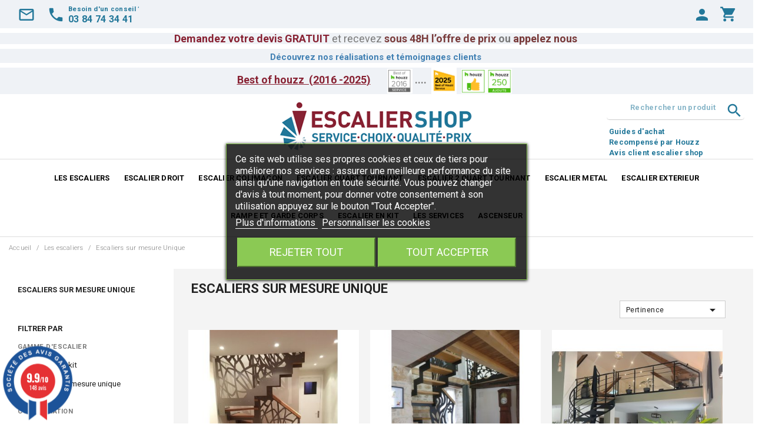

--- FILE ---
content_type: text/html; charset=utf-8
request_url: https://www.escalier-shop.fr/78-escaliers-sur-mesure-unique
body_size: 15727
content:
<!doctype html>
<html lang="fr">

<head>
    
        
  <meta charset="utf-8">


  <meta http-equiv="x-ua-compatible" content="ie=edge">



  <title>Escalier sur mesure pas cher bois métal acier  prix</title>
  <meta name="description" content="Escalier sur mesure chez Escalier-Shop. Faites faire votre escalier bois ou métal acier sur mesure par un spécialiste au meilleur prix (escalier sur mesure).">
  <meta name="keywords" content="">
      


  <meta name="viewport" content="width=device-width, initial-scale=1">



  <link rel="icon" type="image/vnd.microsoft.icon" href="https://www.escalier-shop.fr/img/favicon.ico?1556178200">
  <link rel="shortcut icon" type="image/x-icon" href="https://www.escalier-shop.fr/img/favicon.ico?1556178200">

 

    <link rel="stylesheet" href="https://www.escalier-shop.fr/themes/escaliershop/assets/cache/theme-523731252.css" type="text/css" media="all">

<link href="https://fonts.googleapis.com/css?family=Roboto:300,400,700&display=swap" rel="stylesheet" type="text/css" media="all">
<link href="https://fonts.googleapis.com/css?family=Krona+One&display=swap" rel="stylesheet" type="text/css" media="all">
<link rel="stylesheet" href="https://cdn.jsdelivr.net/npm/@mdi/font@3.6.95/css/materialdesignicons.min.css" media="all">




    <script type="text/javascript" src="https://www.google.com/recaptcha/api.js?hl=fr" ></script>


  <script type="text/javascript">
        var check_bellow = "Veuillez v\u00e9rifier ci-dessous:";
        var isMobile = false;
        var lgcookieslaw_block = false;
        var lgcookieslaw_cookie_name = "__lglaw";
        var lgcookieslaw_position = "3";
        var lgcookieslaw_reload = true;
        var lgcookieslaw_session_time = "31536000";
        var p_version = "1.7";
        var prestashop = {"cart":{"products":[],"totals":{"total":{"type":"total","label":"Total","amount":0,"value":"0,00\u00a0\u20ac"},"total_including_tax":{"type":"total","label":"Total TTC","amount":0,"value":"0,00\u00a0\u20ac"},"total_excluding_tax":{"type":"total","label":"Total HT :","amount":0,"value":"0,00\u00a0\u20ac"}},"subtotals":{"products":{"type":"products","label":"Sous-total","amount":0,"value":"0,00\u00a0\u20ac"},"discounts":null,"shipping":{"type":"shipping","label":"Livraison","amount":0,"value":""},"tax":null},"products_count":0,"summary_string":"0 articles","vouchers":{"allowed":0,"added":[]},"discounts":[],"minimalPurchase":0,"minimalPurchaseRequired":""},"currency":{"id":1,"name":"Euro","iso_code":"EUR","iso_code_num":"978","sign":"\u20ac"},"customer":{"lastname":null,"firstname":null,"email":null,"birthday":null,"newsletter":null,"newsletter_date_add":null,"optin":null,"website":null,"company":null,"siret":null,"ape":null,"is_logged":false,"gender":{"type":null,"name":null},"addresses":[]},"language":{"name":"Fran\u00e7ais (French)","iso_code":"fr","locale":"fr-FR","language_code":"fr","is_rtl":"0","date_format_lite":"d\/m\/Y","date_format_full":"d\/m\/Y H:i:s","id":1},"page":{"title":"","canonical":"https:\/\/www.escalier-shop.fr\/78-escaliers-sur-mesure-unique","meta":{"title":"Escalier sur mesure pas cher bois m\u00e9tal acier  prix","description":"Escalier sur mesure chez Escalier-Shop. Faites faire votre escalier bois ou m\u00e9tal acier sur mesure par un sp\u00e9cialiste au meilleur prix (escalier sur mesure).","keywords":"","robots":"index"},"page_name":"category","body_classes":{"lang-fr":true,"lang-rtl":false,"country-FR":true,"currency-EUR":true,"layout-left-column":true,"page-category":true,"tax-display-enabled":true,"category-id-78":true,"category-Escaliers sur mesure Unique":true,"category-id-parent-23":true,"category-depth-level-3":true},"admin_notifications":[]},"shop":{"name":"Escalier Shop","logo":"https:\/\/www.escalier-shop.fr\/img\/escalier-shop-logo-1556178200.jpg","stores_icon":"https:\/\/www.escalier-shop.fr\/img\/logo_stores.png","favicon":"https:\/\/www.escalier-shop.fr\/img\/favicon.ico"},"urls":{"base_url":"https:\/\/www.escalier-shop.fr\/","current_url":"https:\/\/www.escalier-shop.fr\/78-escaliers-sur-mesure-unique","shop_domain_url":"https:\/\/www.escalier-shop.fr","img_ps_url":"https:\/\/www.escalier-shop.fr\/img\/","img_cat_url":"https:\/\/www.escalier-shop.fr\/img\/c\/","img_lang_url":"https:\/\/www.escalier-shop.fr\/img\/l\/","img_prod_url":"https:\/\/www.escalier-shop.fr\/img\/p\/","img_manu_url":"https:\/\/www.escalier-shop.fr\/img\/m\/","img_sup_url":"https:\/\/www.escalier-shop.fr\/img\/su\/","img_ship_url":"https:\/\/www.escalier-shop.fr\/img\/s\/","img_store_url":"https:\/\/www.escalier-shop.fr\/img\/st\/","img_col_url":"https:\/\/www.escalier-shop.fr\/img\/co\/","img_url":"https:\/\/www.escalier-shop.fr\/themes\/escaliershop\/assets\/img\/","css_url":"https:\/\/www.escalier-shop.fr\/themes\/escaliershop\/assets\/css\/","js_url":"https:\/\/www.escalier-shop.fr\/themes\/escaliershop\/assets\/js\/","pic_url":"https:\/\/www.escalier-shop.fr\/upload\/","pages":{"address":"https:\/\/www.escalier-shop.fr\/adresse","addresses":"https:\/\/www.escalier-shop.fr\/adresses","authentication":"https:\/\/www.escalier-shop.fr\/connexion","cart":"https:\/\/www.escalier-shop.fr\/panier","category":"https:\/\/www.escalier-shop.fr\/index.php?controller=category","cms":"https:\/\/www.escalier-shop.fr\/index.php?controller=cms","contact":"https:\/\/www.escalier-shop.fr\/contactez-nous","discount":"https:\/\/www.escalier-shop.fr\/reduction","guest_tracking":"https:\/\/www.escalier-shop.fr\/suivi-commande-invite","history":"https:\/\/www.escalier-shop.fr\/historique-commandes","identity":"https:\/\/www.escalier-shop.fr\/identite","index":"https:\/\/www.escalier-shop.fr\/","my_account":"https:\/\/www.escalier-shop.fr\/mon-compte","order_confirmation":"https:\/\/www.escalier-shop.fr\/confirmation-commande","order_detail":"https:\/\/www.escalier-shop.fr\/index.php?controller=order-detail","order_follow":"https:\/\/www.escalier-shop.fr\/suivi-commande","order":"https:\/\/www.escalier-shop.fr\/commande","order_return":"https:\/\/www.escalier-shop.fr\/index.php?controller=order-return","order_slip":"https:\/\/www.escalier-shop.fr\/avoirs","pagenotfound":"https:\/\/www.escalier-shop.fr\/page-introuvable","password":"https:\/\/www.escalier-shop.fr\/mot-de-passe-oublie","pdf_invoice":"https:\/\/www.escalier-shop.fr\/index.php?controller=pdf-invoice","pdf_order_return":"https:\/\/www.escalier-shop.fr\/index.php?controller=pdf-order-return","pdf_order_slip":"https:\/\/www.escalier-shop.fr\/index.php?controller=pdf-order-slip","prices_drop":"https:\/\/www.escalier-shop.fr\/promotions","product":"https:\/\/www.escalier-shop.fr\/index.php?controller=product","search":"https:\/\/www.escalier-shop.fr\/recherche","sitemap":"https:\/\/www.escalier-shop.fr\/plan-du-site","stores":"https:\/\/www.escalier-shop.fr\/magasins","supplier":"https:\/\/www.escalier-shop.fr\/fournisseur","register":"https:\/\/www.escalier-shop.fr\/connexion?create_account=1","order_login":"https:\/\/www.escalier-shop.fr\/commande?login=1"},"alternative_langs":[],"theme_assets":"\/themes\/escaliershop\/assets\/","actions":{"logout":"https:\/\/www.escalier-shop.fr\/?mylogout="},"no_picture_image":{"bySize":{"small_default":{"url":"https:\/\/www.escalier-shop.fr\/img\/p\/fr-default-small_default.jpg","width":98,"height":98},"cart_default":{"url":"https:\/\/www.escalier-shop.fr\/img\/p\/fr-default-cart_default.jpg","width":125,"height":125},"catlarge_default":{"url":"https:\/\/www.escalier-shop.fr\/img\/p\/fr-default-catlarge_default.jpg","width":294,"height":294},"home_default":{"url":"https:\/\/www.escalier-shop.fr\/img\/p\/fr-default-home_default.jpg","width":375,"height":375},"medium_default":{"url":"https:\/\/www.escalier-shop.fr\/img\/p\/fr-default-medium_default.jpg","width":452,"height":452},"large_default":{"url":"https:\/\/www.escalier-shop.fr\/img\/p\/fr-default-large_default.jpg","width":800,"height":800}},"small":{"url":"https:\/\/www.escalier-shop.fr\/img\/p\/fr-default-small_default.jpg","width":98,"height":98},"medium":{"url":"https:\/\/www.escalier-shop.fr\/img\/p\/fr-default-home_default.jpg","width":375,"height":375},"large":{"url":"https:\/\/www.escalier-shop.fr\/img\/p\/fr-default-large_default.jpg","width":800,"height":800},"legend":""}},"configuration":{"display_taxes_label":true,"display_prices_tax_incl":true,"is_catalog":false,"show_prices":true,"opt_in":{"partner":false},"quantity_discount":{"type":"price","label":"Prix unitaire"},"voucher_enabled":0,"return_enabled":0},"field_required":[],"breadcrumb":{"links":[{"title":"Accueil","url":"https:\/\/www.escalier-shop.fr\/"},{"title":"Les escaliers","url":"https:\/\/www.escalier-shop.fr\/23-escalier-metal-metal-metalbois-ou-metalboisverre"},{"title":"Escaliers sur mesure Unique","url":"https:\/\/www.escalier-shop.fr\/78-escaliers-sur-mesure-unique"}],"count":3},"link":{"protocol_link":"https:\/\/","protocol_content":"https:\/\/"},"time":1768863498,"static_token":"f20f77e1ee365bdbedac473e9fa27ee3","token":"8087cfb8f989f50276a6ca4402b7f97c","debug":false};
        var re_size = "normal";
        var re_theme = "light";
        var re_version = "1";
        var site_key = "6Le2uLYUAAAAANJFb5LZ2EG0JSlUgw0nGVafAV4o";
        var there_is1 = "Il y a 1 erreur";
        var validate_first = "Je ne suis pas un robot, puis cliquez \u00e0 nouveau sur vous abonner";
        var whitelist_m = "";
        var whitelisted = false;
        var wrong_captcha = "Captcha faux.";
      </script>



  <link href="//fonts.googleapis.com/css?family=Open+Sans:600,400,400i|Oswald:700" rel="stylesheet" type="text/css" media="all">
 
<script type="text/javascript">
    var agSiteId="4869";
</script>
<script src="https://www.societe-des-avis-garantis.fr/wp-content/plugins/ag-core/widgets/JsWidget.js" type="text/javascript"></script>
 
   
<script type="text/javascript">
var unlike_text ="Unliké ce post";
var like_text ="Comme ce poste";
var baseAdminDir ='//';
var ybc_blog_product_category ='78';
var ybc_blog_polls_g_recaptcha = false;
</script>
 




    
</head>
<body id="category" class="lang-fr country-fr currency-eur layout-left-column page-category tax-display-enabled category-id-78 category-escaliers-sur-mesure-unique category-id-parent-23 category-depth-level-3">


    


<main>
    
            

    <div id="header-banner">
        
            <nav class="header-nav">
                <div class="container-fluid">
                    <div class="row">
                        <div class="hidden-sm-down">
                            <div class="col-md-10 col-xs-12">
                                <div class="col-md-4 col-xs-12" id="_desktop_contact_link">
    <div id="contact-link">
                 <a href="https://www.escalier-shop.fr/contactez-nous" class="navconseil-mail" title="Contactez-nous"><i
                    class="material-icons mail-outline">mail_outline</i></a>

        <a href="tel:+33384743441"
           title="Besoin d'un renseignement, conseil ou étude ? 03 84 74 34 41"
           rel="nofollow">
            <i class="material-icons nav-call">call</i>
            <span class="nav-infocontact">
          <span class="navconseil-info">Besoin d'un conseil ?</span>
          <span class="navconseil-tel">03 84 74 34 41</span>
        </span>
        </a>

    </div>
</div>

                            </div>
                            <div class="col-md-2 right-nav">
                                <div id="_desktop_user_info">
    <div class="user-info">
                    <a
                    href="https://www.escalier-shop.fr/mon-compte"
                    title="Identifiez-vous"
                    rel="nofollow"
            >
                <i class="material-icons">person</i>
                            </a>
            <a href="tel:+33384743441"
               class="hidden-md-up"
               title="Besoin d'un renseignement, conseil ou étude ? "
               rel="nofollow">
                <i class="material-icons nav-call">call</i>
            </a>
            </div>
</div>
<div id="_desktop_cart">
  <div class="blockcart cart-preview inactive" data-refresh-url="//www.escalier-shop.fr/module/ps_shoppingcart/ajax">
    <div class="header">
              <i class="material-icons shopping-cart">shopping_cart</i>
                  </div>
  </div>
</div>

                            </div>
                        </div>
                        <div class="hidden-md-up text-sm-center mobile">
                            <div class="float-xs-left" id="menu-icon">
                                <i class="material-icons d-inline">&#xE5D2;</i>
                            </div>
                            <div class="float-xs-right" id="_mobile_cart"></div>
                            <div class="float-xs-right" id="_mobile_user_info"></div>
                            <div class="top-logo toplogo" id="_mobile_logo"></div>
                            <div class="clearfix"></div>
                        </div>
                    </div>
                </div>
            </nav>
        
    </div>


    <header id="header">
        
            
    <div class="header-banner">
        <div class="cb displayBanner clearfix" data-hook="displayBanner">
									<div class="cb-wrapper type-1" data-wrapper="23">
												<div id="cb-62" class="cb-item">
												<div class="cb-item-content">
																						<div class="custom-html">
									<h3 style="-webkit-font-smoothing: antialiased; background-color: #eff2f6; text-align: center;"><span class="dark" style="-webkit-font-smoothing: antialiased; font-weight: bolder;"><span style="-webkit-font-smoothing: antialiased; font-weight: bolder;"><a class="lien-info" href="https://www.escalier-shop.fr/contactez-nous" style="-webkit-font-smoothing: antialiased; color: #882233;">Demandez votre devis GRATUIT </a></span><span style="font-weight: 400; text-align: start;">et recevez <span style="color: #7a3c3c;"><strong>sous 48H l’offre de prix</strong> </span></span></span>ou <span style="color: #773838;"><span style="font-weight: bolder;">appelez nous </span></span></h3>
<h1 style="-webkit-font-smoothing: antialiased; background-color: #eff2f6; text-align: center;"><span style="-webkit-font-smoothing: antialiased; font-weight: bolder; font-size: 0.9375rem;"><a class="lien-info" href="https://www.escalier-shop.fr/content/11-les-temoignages-client-escaliers" style="-webkit-font-smoothing: antialiased; color: #882233;"><span style="color: #4180b3;">Découvrez nos réalisations et témoignages clients </span></a></span></h1>
<h3 style="-webkit-font-smoothing: antialiased; background-color: #eff2f6;"><span style="-webkit-font-smoothing: antialiased; text-decoration-line: underline;"><a href="https://www.escalier-shop.fr/content/14-best-of-houzz-2023" style="-webkit-font-smoothing: antialiased; color: #882233;">Best of houzz  (<span style="-webkit-font-smoothing: antialiased; font-weight: bolder;">2016 -2025</span>)</a></span>       <a href="https://www.houzz.fr/professionnels/escaliers-et-garde-corps/escalier-shop-pfvwfr-pf~253287108"><img src="https://www.escalier-shop.fr/img/cms/2016.png" alt="" width="43" height="42" /></a><strong> ....  <a href="https://www.houzz.fr/professionnels/escaliers-et-garde-corps/escalier-shop-pfvwfr-pf~253287108"><img src="https://www.escalier-shop.fr/img/cms/badge 2025.png" alt="" width="43" height="45" /> </a></strong><span style="-webkit-font-smoothing: antialiased; font-size: 0.9375rem;"> <a href="https://www.houzz.fr/professionnels/escaliers-et-garde-corps/escalier-shop-pfvwfr-pf~253287108"><img src="https://www.escalier-shop.fr/img/cms/houzz%20250.png" alt="250 houzz" width="86" height="42" style="-webkit-font-smoothing: antialiased;" /></a>  </span><em><span style="-webkit-font-smoothing: antialiased; text-decoration-line: underline;"></span></em></h3>								</div>
													</div>
					</div>
									</div>
	</div>

    </div>



    <div class="header-top">
        <div class="container-fluid">
            <div class="row">
                <div class="col-md-12 hidden-sm-down toplogo" id="_desktop_logo">
                    <a href="https://www.escalier-shop.fr/">
                        <img class="logo img-responsive" src="https://www.escalier-shop.fr/img/escalier-shop-logo-1556178200.jpg" alt="Escalier Shop">
                    </a>
                </div>
                <div class="col-md-12 col-sm-12 position-static">
                    

<div class="menu js-top-menu position-static hidden-sm-down" id="_desktop_top_menu">
    
          <ul class="top-menu" id="top-menu" data-depth="0">
                    <li class="category" id="category-23">
                          <a
                class="dropdown-item"
                href="https://www.escalier-shop.fr/23-escalier-metal-metal-metalbois-ou-metalboisverre" data-depth="0"
                              >
                                                                      <span class="float-xs-right hidden-md-up">
                    <span data-target="#top_sub_menu_888" data-toggle="collapse" class="navbar-toggler collapse-icons">
                      <i class="material-icons add">&#xE313;</i>
                      <i class="material-icons remove">&#xE316;</i>
                    </span>
                  </span>
                                Les escaliers
              </a>
                            <div  class="popover sub-menu js-sub-menu collapse" id="top_sub_menu_888">
                
          <ul class="top-menu"  data-depth="1">
                    <li class="category" id="category-10">
                          <a
                class="dropdown-item dropdown-submenu"
                href="https://www.escalier-shop.fr/10-escalier-droit" data-depth="1"
                              >
                                                                      <span class="float-xs-right hidden-md-up">
                    <span data-target="#top_sub_menu_90657" data-toggle="collapse" class="navbar-toggler collapse-icons">
                      <i class="material-icons add">&#xE313;</i>
                      <i class="material-icons remove">&#xE316;</i>
                    </span>
                  </span>
                                Escaliers droit
              </a>
                            <div  class="collapse" id="top_sub_menu_90657">
                
          <ul class="top-menu"  data-depth="2">
                    <li class="category" id="category-68">
                          <a
                class="dropdown-item"
                href="https://www.escalier-shop.fr/68-escalier-droit-a-limon-central-metal-acier" data-depth="2"
                              >
                                Escaliers droit à limon central
              </a>
                          </li>
                    <li class="category" id="category-69">
                          <a
                class="dropdown-item"
                href="https://www.escalier-shop.fr/69-escalier-droit-a-mono-ou-double-limon-metal-acier" data-depth="2"
                              >
                                Escaliers droit à mono ou double limon
              </a>
                          </li>
              </ul>
    
              </div>
                          </li>
                    <li class="category" id="category-11">
                          <a
                class="dropdown-item dropdown-submenu"
                href="https://www.escalier-shop.fr/11-escaliers-quart-tournant" data-depth="1"
                              >
                                                                      <span class="float-xs-right hidden-md-up">
                    <span data-target="#top_sub_menu_98514" data-toggle="collapse" class="navbar-toggler collapse-icons">
                      <i class="material-icons add">&#xE313;</i>
                      <i class="material-icons remove">&#xE316;</i>
                    </span>
                  </span>
                                Escaliers quart tournant
              </a>
                            <div  class="collapse" id="top_sub_menu_98514">
                
          <ul class="top-menu"  data-depth="2">
                    <li class="category" id="category-70">
                          <a
                class="dropdown-item"
                href="https://www.escalier-shop.fr/70-escalier-quart-tournant-a-limon-central-metal-acier" data-depth="2"
                              >
                                Escaliers quart tournant à limon central
              </a>
                          </li>
                    <li class="category" id="category-71">
                          <a
                class="dropdown-item"
                href="https://www.escalier-shop.fr/71-escalier-quart-tournant-mono-ou-double-limon-metal-acier" data-depth="2"
                              >
                                Escaliers quart tournant mono ou double limon
              </a>
                          </li>
              </ul>
    
              </div>
                          </li>
                    <li class="category" id="category-12">
                          <a
                class="dropdown-item dropdown-submenu"
                href="https://www.escalier-shop.fr/12-escaliers-24-tournant" data-depth="1"
                              >
                                                                      <span class="float-xs-right hidden-md-up">
                    <span data-target="#top_sub_menu_38916" data-toggle="collapse" class="navbar-toggler collapse-icons">
                      <i class="material-icons add">&#xE313;</i>
                      <i class="material-icons remove">&#xE316;</i>
                    </span>
                  </span>
                                Escaliers 2/4 tournant
              </a>
                            <div  class="collapse" id="top_sub_menu_38916">
                
          <ul class="top-menu"  data-depth="2">
                    <li class="category" id="category-72">
                          <a
                class="dropdown-item"
                href="https://www.escalier-shop.fr/72-escaliers-2-quart-tournant-limon-central" data-depth="2"
                              >
                                Escaliers 2 quart tournant limon central
              </a>
                          </li>
                    <li class="category" id="category-73">
                          <a
                class="dropdown-item"
                href="https://www.escalier-shop.fr/73-escalier-2-quart-tournant-mono-ou-double-limon-metal-acier" data-depth="2"
                              >
                                Escaliers 2 quarts tournant mono ou double limon
              </a>
                          </li>
              </ul>
    
              </div>
                          </li>
                    <li class="category" id="category-13">
                          <a
                class="dropdown-item dropdown-submenu"
                href="https://www.escalier-shop.fr/13-escalier-colimacon" data-depth="1"
                              >
                                Escaliers colimaçon ou hélicoïdal
              </a>
                          </li>
                    <li class="category" id="category-17">
                          <a
                class="dropdown-item dropdown-submenu"
                href="https://www.escalier-shop.fr/17-escaliers-gain-de-place-ou-a-pas-japonnais" data-depth="1"
                              >
                                Escaliers gain de place ou à pas japonnais
              </a>
                          </li>
                    <li class="category" id="category-50">
                          <a
                class="dropdown-item dropdown-submenu"
                href="https://www.escalier-shop.fr/50-escaliers-petites-hauteurs" data-depth="1"
                              >
                                Escaliers petite hauteur
              </a>
                          </li>
                    <li class="category current " id="category-78">
                          <a
                class="dropdown-item dropdown-submenu"
                href="https://www.escalier-shop.fr/78-escaliers-sur-mesure-unique" data-depth="1"
                              >
                                Escaliers sur mesure Unique
              </a>
                          </li>
                    <li class="category" id="category-79">
                          <a
                class="dropdown-item dropdown-submenu"
                href="https://www.escalier-shop.fr/79-escalier-metal" data-depth="1"
                              >
                                Escalier metal
              </a>
                          </li>
                    <li class="category" id="category-80">
                          <a
                class="dropdown-item dropdown-submenu"
                href="https://www.escalier-shop.fr/80-escalier-exterieur" data-depth="1"
                              >
                                Escalier exterieur
              </a>
                          </li>
                    <li class="category" id="category-81">
                          <a
                class="dropdown-item dropdown-submenu"
                href="https://www.escalier-shop.fr/81-escalier-autoportant" data-depth="1"
                              >
                                Escalier autoportant
              </a>
                          </li>
                    <li class="category" id="category-75">
                          <a
                class="dropdown-item dropdown-submenu"
                href="https://www.escalier-shop.fr/75-escaliers-en-kit" data-depth="1"
                              >
                                Escaliers en kit
              </a>
                          </li>
                    <li class="category" id="category-83">
                          <a
                class="dropdown-item dropdown-submenu"
                href="https://www.escalier-shop.fr/83-ascenseur" data-depth="1"
                              >
                                Ascenseur
              </a>
                          </li>
                    <li class="category" id="category-84">
                          <a
                class="dropdown-item dropdown-submenu"
                href="https://www.escalier-shop.fr/84-escalier-en-verre" data-depth="1"
                              >
                                escalier en verre
              </a>
                          </li>
              </ul>
    
              </div>
                          </li>
                    <li class="link" id="lnk-escalier-droit">
                          <a
                class="dropdown-item"
                href="https://www.escalier-shop.fr/10-escalier-droit" data-depth="0"
                              >
                                Escalier droit
              </a>
                          </li>
                    <li class="link" id="lnk-escalier-colimacon">
                          <a
                class="dropdown-item"
                href="https://www.escalier-shop.fr/13-escalier-colimacon" data-depth="0"
                              >
                                Escalier colimaçon
              </a>
                          </li>
                    <li class="link" id="lnk-escalier-quart-tournant">
                          <a
                class="dropdown-item"
                href="https://www.escalier-shop.fr/11-escaliers-quart-tournant" data-depth="0"
                              >
                                Escalier quart tournant
              </a>
                          </li>
                    <li class="link" id="lnk-escalier-2-quart-tournant">
                          <a
                class="dropdown-item"
                href="https://www.escalier-shop.fr/12-escaliers-24-tournant" data-depth="0"
                              >
                                Escalier 2 quart tournant
              </a>
                          </li>
                    <li class="category" id="category-79">
                          <a
                class="dropdown-item"
                href="https://www.escalier-shop.fr/79-escalier-metal" data-depth="0"
                              >
                                Escalier metal
              </a>
                          </li>
                    <li class="category" id="category-80">
                          <a
                class="dropdown-item"
                href="https://www.escalier-shop.fr/80-escalier-exterieur" data-depth="0"
                              >
                                Escalier exterieur
              </a>
                          </li>
                    <li class="category" id="category-14">
                          <a
                class="dropdown-item"
                href="https://www.escalier-shop.fr/14-rampe-et-garde-corps" data-depth="0"
                              >
                                                                      <span class="float-xs-right hidden-md-up">
                    <span data-target="#top_sub_menu_38371" data-toggle="collapse" class="navbar-toggler collapse-icons">
                      <i class="material-icons add">&#xE313;</i>
                      <i class="material-icons remove">&#xE316;</i>
                    </span>
                  </span>
                                Rampe et garde corps
              </a>
                            <div  class="popover sub-menu js-sub-menu collapse" id="top_sub_menu_38371">
                
          <ul class="top-menu"  data-depth="1">
                    <li class="category" id="category-46">
                          <a
                class="dropdown-item dropdown-submenu"
                href="https://www.escalier-shop.fr/46-gamme-diamant" data-depth="1"
                              >
                                Gamme DIAMANT
              </a>
                          </li>
                    <li class="category" id="category-43">
                          <a
                class="dropdown-item dropdown-submenu"
                href="https://www.escalier-shop.fr/43-gamme-jade" data-depth="1"
                              >
                                Gamme JADE
              </a>
                          </li>
                    <li class="category" id="category-44">
                          <a
                class="dropdown-item dropdown-submenu"
                href="https://www.escalier-shop.fr/44-gamme-opale-" data-depth="1"
                              >
                                Gamme OPALE
              </a>
                          </li>
                    <li class="category" id="category-45">
                          <a
                class="dropdown-item dropdown-submenu"
                href="https://www.escalier-shop.fr/45-gamme-saphir" data-depth="1"
                              >
                                Gamme SAPHIR
              </a>
                          </li>
                    <li class="category" id="category-59">
                          <a
                class="dropdown-item dropdown-submenu"
                href="https://www.escalier-shop.fr/59-main-courante-au-detail" data-depth="1"
                              >
                                Main courante au détail
              </a>
                          </li>
                    <li class="category" id="category-15">
                          <a
                class="dropdown-item dropdown-submenu"
                href="https://www.escalier-shop.fr/15-rampe-et-garde-corps-d-etage-pour-escaliers-aeriensubtile-metalis-mheo" data-depth="1"
                              >
                                Rampe et garde-corps d&#039;étage pour escaliers  AERIEN,SUBTILE, METALIS, MHEO
              </a>
                          </li>
                    <li class="category" id="category-39">
                          <a
                class="dropdown-item dropdown-submenu"
                href="https://www.escalier-shop.fr/39-rampe-et-garde-corps-d-etage-pour-votre-escalier-existant-" data-depth="1"
                              >
                                Rampe et garde-corps d&#039;étage pour votre escalier existant
              </a>
                          </li>
              </ul>
    
              </div>
                          </li>
                    <li class="link" id="lnk-escalier-en-kit">
                          <a
                class="dropdown-item"
                href="https://www.escalier-shop.fr/75-escaliers-en-kit" data-depth="0"
                              >
                                Escalier en kit
              </a>
                          </li>
                    <li class="category" id="category-29">
                          <a
                class="dropdown-item"
                href="https://www.escalier-shop.fr/29-nos-services" data-depth="0"
                              >
                                Les services
              </a>
                          </li>
                    <li class="link" id="lnk-ascenseur">
                          <a
                class="dropdown-item"
                href="https://www.escalier-shop.fr/ascenseur/337-ascenseur-maison-particulier.html" data-depth="0"
                              >
                                Ascenseur
              </a>
                          </li>
              </ul>
    
    <div class="clearfix"></div>
</div>
<!-- Block search module TOP -->
<div id="search_widget" class="col-md-2 col-xs-12 search-widget" data-search-controller-url="//www.escalier-shop.fr/recherche">
	<form method="get" action="//www.escalier-shop.fr/recherche">
		<input type="hidden" name="controller" value="search">
		<input type="text" name="s" value="" placeholder="Rechercher un produit" aria-label="Rechercher">
		<button type="submit">
			<i class="material-icons search">&#xE8B6;</i>
      <span class="hidden-xl-down">Rechercher</span>
		</button>
	</form>
	<ul id="info-top-search">
		<li class="infosearch-1"><a href="https://www.escalier-shop.fr/content/category/7-guide-achat-escalier-shop">Guides d'achat</a></li>
		<li class="infosearch-2"><a href="https://www.escalier-shop.fr/content/14-best-of-houzz-2024">Recompensé par Houzz</a></li>
		<li class="infosearch-3"><a href="https://www.escalier-shop.fr/blog/category/avis-clients.html">Avis client escalier shop</a></li>
	</ul>
</div>
<!-- /Block search module TOP -->

                    <div class="clearfix"></div>
                </div>
            </div>
            <div id="mobile_top_menu_wrapper" class="row hidden-md-up" style="display:none;">
                <div class="js-top-menu mobile" id="_mobile_top_menu"></div>
                <div class="js-top-menu-bottom">
                    <div id="_mobile_currency_selector"></div>
                    <div id="_mobile_language_selector"></div>
                    <div id="_mobile_contact_link"></div>
                </div>
            </div>
        </div>
    </div>
    

        
    </header>

    
        
<aside id="notifications">
  <div class="container">
    
    
    
      </div>
</aside>
    

    <section id="wrapper">
        

                                                        
        <div class="container-fluid">
            
                <nav data-depth="3" class="breadcrumb hidden-sm-down">
  <ol itemscope itemtype="http://schema.org/BreadcrumbList">
    
              
          <li itemprop="itemListElement" itemscope itemtype="http://schema.org/ListItem">
            <a itemprop="item" href="https://www.escalier-shop.fr/">
              <span itemprop="name">Accueil</span>
            </a>
            <meta itemprop="position" content="1">
          </li>
        
              
          <li itemprop="itemListElement" itemscope itemtype="http://schema.org/ListItem">
            <a itemprop="item" href="https://www.escalier-shop.fr/23-escalier-metal-metal-metalbois-ou-metalboisverre">
              <span itemprop="name">Les escaliers</span>
            </a>
            <meta itemprop="position" content="2">
          </li>
        
              
          <li itemprop="itemListElement" itemscope itemtype="http://schema.org/ListItem">
            <a itemprop="item" href="https://www.escalier-shop.fr/78-escaliers-sur-mesure-unique">
              <span itemprop="name">Escaliers sur mesure Unique</span>
            </a>
            <meta itemprop="position" content="3">
          </li>
        
          
  </ol>
</nav>
            

            
                <div id="left-column" class="col-xs-12 col-sm-4 col-md-3">
                                            

<div class="block-categories hidden-sm-down">
  <ul class="category-top-menu">
    <li><a class="text-uppercase h6" href="https://www.escalier-shop.fr/78-escaliers-sur-mesure-unique">Escaliers sur mesure Unique</a></li>
    <li>
  </li>
  </ul>
</div>
<div id="search_filters_wrapper" class="hidden-sm-down">
  <div id="search_filter_controls" class="hidden-md-up">
      <span id="_mobile_search_filters_clear_all"></span>
      <button class="btn btn-secondary ok">
        <i class="material-icons rtl-no-flip">&#xE876;</i>
        ok
      </button>
  </div>
    <div id="search_filters">
    
      <p class="text-uppercase h6 hidden-sm-down">Filtrer par</p>
    

    
          

          <section class="facet clearfix" data-type="feature" data-name="Gamme d&#039;escalier">
        <p class="h6 facet-title hidden-sm-down">Gamme d&#039;escalier</p>
                                                            
        <div class="title hidden-md-up" data-target="#facet_71721" data-toggle="collapse">
          <p class="h6 facet-title">Gamme d&#039;escalier</p>
          <span class="navbar-toggler collapse-icons">
            <i class="material-icons add">&#xE313;</i>
            <i class="material-icons remove">&#xE316;</i>
          </span>
        </div>

                  
            <ul id="facet_71721" class="collapse">
                              
                <li>
                  <label class="facet-label" for="facet_input_71721_0">
                                          <span class="custom-checkbox">
                        <input
                          id="facet_input_71721_0"
                          data-search-url="https://www.escalier-shop.fr/78-escaliers-sur-mesure-unique?q=Gamme+d%27escalier-Escalier+en+kit"
                          type="checkbox"
                                                  >
                                                  <span  class="ps-shown-by-js" ><i class="material-icons rtl-no-flip checkbox-checked">&#xE5CA;</i></span>
                                              </span>
                    
                    <a
                      href="https://www.escalier-shop.fr/78-escaliers-sur-mesure-unique?q=Gamme+d%27escalier-Escalier+en+kit"
                      class="_gray-darker search-link js-search-link"
                      rel="nofollow"
                    >
                      Escalier en kit
                                          </a>
                  </label>
                </li>
                              
                <li>
                  <label class="facet-label" for="facet_input_71721_1">
                                          <span class="custom-checkbox">
                        <input
                          id="facet_input_71721_1"
                          data-search-url="https://www.escalier-shop.fr/78-escaliers-sur-mesure-unique?q=Gamme+d%27escalier-Escalier+sur+mesure+unique"
                          type="checkbox"
                                                  >
                                                  <span  class="ps-shown-by-js" ><i class="material-icons rtl-no-flip checkbox-checked">&#xE5CA;</i></span>
                                              </span>
                    
                    <a
                      href="https://www.escalier-shop.fr/78-escaliers-sur-mesure-unique?q=Gamme+d%27escalier-Escalier+sur+mesure+unique"
                      class="_gray-darker search-link js-search-link"
                      rel="nofollow"
                    >
                      Escalier sur mesure unique
                                          </a>
                  </label>
                </li>
                          </ul>
          

              </section>
          <section class="facet clearfix" data-type="feature" data-name="Conformation">
        <p class="h6 facet-title hidden-sm-down">Conformation</p>
                                                            
        <div class="title hidden-md-up" data-target="#facet_76045" data-toggle="collapse">
          <p class="h6 facet-title">Conformation</p>
          <span class="navbar-toggler collapse-icons">
            <i class="material-icons add">&#xE313;</i>
            <i class="material-icons remove">&#xE316;</i>
          </span>
        </div>

                  
            <ul id="facet_76045" class="collapse">
                              
                <li>
                  <label class="facet-label" for="facet_input_76045_0">
                                          <span class="custom-checkbox">
                        <input
                          id="facet_input_76045_0"
                          data-search-url="https://www.escalier-shop.fr/78-escaliers-sur-mesure-unique?q=Conformation-Escalier+1%5C/4+tournant"
                          type="checkbox"
                                                  >
                                                  <span  class="ps-shown-by-js" ><i class="material-icons rtl-no-flip checkbox-checked">&#xE5CA;</i></span>
                                              </span>
                    
                    <a
                      href="https://www.escalier-shop.fr/78-escaliers-sur-mesure-unique?q=Conformation-Escalier+1%5C/4+tournant"
                      class="_gray-darker search-link js-search-link"
                      rel="nofollow"
                    >
                      Escalier 1/4 tournant
                                          </a>
                  </label>
                </li>
                              
                <li>
                  <label class="facet-label" for="facet_input_76045_1">
                                          <span class="custom-checkbox">
                        <input
                          id="facet_input_76045_1"
                          data-search-url="https://www.escalier-shop.fr/78-escaliers-sur-mesure-unique?q=Conformation-Escalier+en+colima%C3%A7on+ou+h%C3%A9lico%C3%AFdal"
                          type="checkbox"
                                                  >
                                                  <span  class="ps-shown-by-js" ><i class="material-icons rtl-no-flip checkbox-checked">&#xE5CA;</i></span>
                                              </span>
                    
                    <a
                      href="https://www.escalier-shop.fr/78-escaliers-sur-mesure-unique?q=Conformation-Escalier+en+colima%C3%A7on+ou+h%C3%A9lico%C3%AFdal"
                      class="_gray-darker search-link js-search-link"
                      rel="nofollow"
                    >
                      Escalier en colimaçon ou hélicoïdal
                                          </a>
                  </label>
                </li>
                          </ul>
          

              </section>
          <section class="facet clearfix" data-type="feature" data-name="Structure">
        <p class="h6 facet-title hidden-sm-down">Structure</p>
                                                            
        <div class="title hidden-md-up" data-target="#facet_64976" data-toggle="collapse">
          <p class="h6 facet-title">Structure</p>
          <span class="navbar-toggler collapse-icons">
            <i class="material-icons add">&#xE313;</i>
            <i class="material-icons remove">&#xE316;</i>
          </span>
        </div>

                  
            <ul id="facet_64976" class="collapse">
                              
                <li>
                  <label class="facet-label" for="facet_input_64976_0">
                                          <span class="custom-checkbox">
                        <input
                          id="facet_input_64976_0"
                          data-search-url="https://www.escalier-shop.fr/78-escaliers-sur-mesure-unique?q=Structure-Axe+ou+f%C3%BBt+central"
                          type="checkbox"
                                                  >
                                                  <span  class="ps-shown-by-js" ><i class="material-icons rtl-no-flip checkbox-checked">&#xE5CA;</i></span>
                                              </span>
                    
                    <a
                      href="https://www.escalier-shop.fr/78-escaliers-sur-mesure-unique?q=Structure-Axe+ou+f%C3%BBt+central"
                      class="_gray-darker search-link js-search-link"
                      rel="nofollow"
                    >
                      Axe ou fût central
                                          </a>
                  </label>
                </li>
                              
                <li>
                  <label class="facet-label" for="facet_input_64976_1">
                                          <span class="custom-checkbox">
                        <input
                          id="facet_input_64976_1"
                          data-search-url="https://www.escalier-shop.fr/78-escaliers-sur-mesure-unique?q=Structure-limon+central"
                          type="checkbox"
                                                  >
                                                  <span  class="ps-shown-by-js" ><i class="material-icons rtl-no-flip checkbox-checked">&#xE5CA;</i></span>
                                              </span>
                    
                    <a
                      href="https://www.escalier-shop.fr/78-escaliers-sur-mesure-unique?q=Structure-limon+central"
                      class="_gray-darker search-link js-search-link"
                      rel="nofollow"
                    >
                      limon central
                                          </a>
                  </label>
                </li>
                          </ul>
          

              </section>
          <section class="facet clearfix" data-type="feature" data-name="Modèle d&#039;escalier">
        <p class="h6 facet-title hidden-sm-down">Modèle d&#039;escalier</p>
                                                                              
        <div class="title hidden-md-up" data-target="#facet_34485" data-toggle="collapse">
          <p class="h6 facet-title">Modèle d&#039;escalier</p>
          <span class="navbar-toggler collapse-icons">
            <i class="material-icons add">&#xE313;</i>
            <i class="material-icons remove">&#xE316;</i>
          </span>
        </div>

                  
            <ul id="facet_34485" class="collapse">
                              
                <li>
                  <label class="facet-label" for="facet_input_34485_0">
                                          <span class="custom-checkbox">
                        <input
                          id="facet_input_34485_0"
                          data-search-url="https://www.escalier-shop.fr/78-escaliers-sur-mesure-unique?q=Mod%C3%A8le+d%27escalier-imagine+sur+mesure"
                          type="checkbox"
                                                  >
                                                  <span  class="ps-shown-by-js" ><i class="material-icons rtl-no-flip checkbox-checked">&#xE5CA;</i></span>
                                              </span>
                    
                    <a
                      href="https://www.escalier-shop.fr/78-escaliers-sur-mesure-unique?q=Mod%C3%A8le+d%27escalier-imagine+sur+mesure"
                      class="_gray-darker search-link js-search-link"
                      rel="nofollow"
                    >
                      imagine sur mesure
                                          </a>
                  </label>
                </li>
                              
                <li>
                  <label class="facet-label" for="facet_input_34485_1">
                                          <span class="custom-checkbox">
                        <input
                          id="facet_input_34485_1"
                          data-search-url="https://www.escalier-shop.fr/78-escaliers-sur-mesure-unique?q=Mod%C3%A8le+d%27escalier-Prestige"
                          type="checkbox"
                                                  >
                                                  <span  class="ps-shown-by-js" ><i class="material-icons rtl-no-flip checkbox-checked">&#xE5CA;</i></span>
                                              </span>
                    
                    <a
                      href="https://www.escalier-shop.fr/78-escaliers-sur-mesure-unique?q=Mod%C3%A8le+d%27escalier-Prestige"
                      class="_gray-darker search-link js-search-link"
                      rel="nofollow"
                    >
                      Prestige
                                          </a>
                  </label>
                </li>
                              
                <li>
                  <label class="facet-label" for="facet_input_34485_2">
                                          <span class="custom-checkbox">
                        <input
                          id="facet_input_34485_2"
                          data-search-url="https://www.escalier-shop.fr/78-escaliers-sur-mesure-unique?q=Mod%C3%A8le+d%27escalier-Subtile"
                          type="checkbox"
                                                  >
                                                  <span  class="ps-shown-by-js" ><i class="material-icons rtl-no-flip checkbox-checked">&#xE5CA;</i></span>
                                              </span>
                    
                    <a
                      href="https://www.escalier-shop.fr/78-escaliers-sur-mesure-unique?q=Mod%C3%A8le+d%27escalier-Subtile"
                      class="_gray-darker search-link js-search-link"
                      rel="nofollow"
                    >
                      Subtile
                                          </a>
                  </label>
                </li>
                          </ul>
          

              </section>
      </div>

</div>

<style>

    * {-webkit-font-smoothing: antialiased;}
    /*# WIDGET LATERAL*/
    #steavisgarantis{ display:block; width:100%; max-width:100%;  line-height:0; text-align:center; padding-bottom:18px} 
    #steavisgarantis {
    display:inline-block;
    margin: 15px 0px;
    /* Permalink - use to edit and share this gradient: http://colorzilla.com/gradient-editor/#fefefe+7,fefefe+28,f3f3f3+52 */
    background: #ffffff; /* Old browsers */
    -moz-box-shadow:inset 0px 0px 0px 1px #f2f2f2; box-shadow:inset 0px 0px 0px 1px #f2f2f2;}
    
    .agWidget { color:#111111; font-family: 'Open Sans', sans-serif; font-weight:400}
    .rad{-moz-border-radius: 8px;-webkit-border-radius:8px; border-radius:8px;}
    /*boutons*/
    .agBt { display: inline-block; 
    background:#1c5399;
    border:1px solid #1c5399;
    color:#ffffff !important;
    font-size:10px; line-height:10px; letter-spacing:1px; text-transform:uppercase; text-align:center; padding:4px 10px; width:auto; text-decoration: none !important; }
    .agBt:hover { background:none; color:#1c5399 !important; text-decoration:none !important;}

    .agBtBig {font-size:11px; line-height:11px; padding:5px 14px;}
    .rad{-moz-border-radius: 8px;-webkit-border-radius:8px; border-radius:8px;}
    .rad4{-moz-border-radius:4px;-webkit-border-radius:4px; border-radius:4px;}
    /*background*/
    .bgGrey1{ background:#f9f9f9}
    .bgGrey2{ background:#f3f3f3}
    /*transition*/
    .agBt { -webkit-transition: background 0.4s ease; -moz-transition: background 0.4s ease;
    -ms-transition: background 0.4s ease;-o-transition: background 0.4s ease; transition: background 0.4s ease;}

</style>

<div id="steavisgarantis" class="agWidget rad fr" >
<iframe width="100%" height="450" frameborder="0" scrolling="no" marginheight="0" marginwidth="0"
   src="//www.societe-des-avis-garantis.fr//wp-content/plugins/ag-core/widget2.php?id=4869">
</iframe>
<a class="agBt rad4" href="https://www.societe-des-avis-garantis.fr/escalier-shop-fr/" target="_blank">Voir plus d'avis</a>
</div>
                                    </div>
            

            
  <div id="content-wrapper" class="left-column col-xs-12 col-sm-8 col-md-9">
    
    
  <section id="main">

    
    <div id="js-product-list-header">
            <div class="block-category"> 
            <h1 class="h1">Escaliers sur mesure Unique</h1>
        </div>
    </div>


    <section id="products">
      
        <div id="">
          
            <div id="js-product-list-top" class="row products-selection">
  <div class="col-md-9 hidden-sm-down total-products">
          <p>Il y a 14 produits.</p>
      </div>
  <div class="col-md-3 triproducts">
    <div class="row sort-by-row">

      
        <span class="col-sm-3 col-md-3 hidden-sm-down sort-by">Trier par :</span>
<div class="col-sm-9 col-xs-8 col-md-12 products-sort-order dropdown">
  <button
    class="btn-unstyle select-title"
    rel="nofollow"
    data-toggle="dropdown"
    aria-haspopup="true"
    aria-expanded="false">
    Pertinence    <i class="material-icons float-xs-right">&#xE5C5;</i>
  </button>
  <div class="dropdown-menu">
          <a
        rel="nofollow"
        href="https://www.escalier-shop.fr/78-escaliers-sur-mesure-unique?order=product.sales.desc"
        class="select-list js-search-link"
      >
        Ventes, ordre décroissant
      </a>
          <a
        rel="nofollow"
        href="https://www.escalier-shop.fr/78-escaliers-sur-mesure-unique?order=product.position.asc"
        class="select-list current js-search-link"
      >
        Pertinence
      </a>
          <a
        rel="nofollow"
        href="https://www.escalier-shop.fr/78-escaliers-sur-mesure-unique?order=product.name.asc"
        class="select-list js-search-link"
      >
        Nom, A à Z
      </a>
          <a
        rel="nofollow"
        href="https://www.escalier-shop.fr/78-escaliers-sur-mesure-unique?order=product.name.desc"
        class="select-list js-search-link"
      >
        Nom, Z à A
      </a>
          <a
        rel="nofollow"
        href="https://www.escalier-shop.fr/78-escaliers-sur-mesure-unique?order=product.price.asc"
        class="select-list js-search-link"
      >
        Prix, croissant
      </a>
          <a
        rel="nofollow"
        href="https://www.escalier-shop.fr/78-escaliers-sur-mesure-unique?order=product.price.desc"
        class="select-list js-search-link"
      >
        Prix, décroissant
      </a>
          <a
        rel="nofollow"
        href="https://www.escalier-shop.fr/78-escaliers-sur-mesure-unique?order=product.reference.asc"
        class="select-list js-search-link"
      >
        Reference, A to Z
      </a>
          <a
        rel="nofollow"
        href="https://www.escalier-shop.fr/78-escaliers-sur-mesure-unique?order=product.reference.desc"
        class="select-list js-search-link"
      >
        Reference, Z to A
      </a>
      </div>
</div>
      

              <div class="col-sm-3 col-xs-4 hidden-md-up filter-button">
          <button id="search_filter_toggler" class="btn btn-secondary">
            Filtrer
          </button>
        </div>
          </div>
  </div>
</div>
          
        </div>

        
          <div id="" class="hidden-sm-down">
            <section id="js-active-search-filters" class="hide">
  
    <p class="h6 hidden-xs-up">Filtres actifs</p>
  

  </section>

          </div>
        

        <div id="">
          
            <div id="js-product-list">
  <div class="products row">
          
        
  <article class="product-miniature js-product-miniature" data-id-product="246" data-id-product-attribute="0" itemscope itemtype="https://schema.org/Product">
    <div class="thumbnail-container">
    
    <meta itemprop="sku" content="REF246">    <meta itemprop="mpn" content="REF246">
    <meta itemprop="brand" content="Escalier Shop">
    <meta itemprop="name" content="Escalier sur mesure modèle LE SEMILLANT à partir de 4 500 €">
    <meta itemprop="description" content=" Notre escalier sur mesure le Semillant est le fruit d'une réflexion commune avec un client. 
 Aujourd'hui le voici disponible pour vous et personnalisable à souhait. 
 Avec Semillant votre escalier peut être une œuvre d'art unique alors laissez vous tenter. ">      
                  <a href="https://www.escalier-shop.fr/escaliers-sur-mesure-unique/246-escalier-sur-mesure-modele-le-semillant-a-partir-de-4-500-.html" class="thumbnail product-thumbnail" itemprop="url">
            <img
              src = "https://www.escalier-shop.fr/2685-home_default/escalier-sur-mesure-modele-le-semillant-a-partir-de-4-500-.jpg"
              alt = "Escalier le semillant"
              data-full-size-image-url = "https://www.escalier-shop.fr/2685-large_default/escalier-sur-mesure-modele-le-semillant-a-partir-de-4-500-.jpg"
                            itemprop="image"
            >

          </a>
              

      <div class="product-description" itemprop="offers" itemscope itemtype="https://schema.org/Offer">
        <meta itemprop="url" content="https://www.escalier-shop.fr/escaliers-sur-mesure-unique/246-escalier-sur-mesure-modele-le-semillant-a-partir-de-4-500-.html">
        <link itemprop="availability" href="https://schema.org/InStock"/>        <meta itemprop="priceCurrency" content="EUR"> 

        
                      <h3 class="h3 product-title"><a href="https://www.escalier-shop.fr/escaliers-sur-mesure-unique/246-escalier-sur-mesure-modele-le-semillant-a-partir-de-4-500-.html">Escalier sur mesure modèle LE SEMILLANT à partir de 4 500 €</a></h3>
                  

        
                      <div class="product-price-and-shipping">
              
              

              <span class="sr-only">Prix</span>
              <span itemprop="price" class="price" content="4500">4 500,00 €</span>

              

              
            </div>
                  

        
          
        
      </div>
    

                  
              <ul class="product-flags">
                              </ul>
            
          </div>
  </article>

      
          
        
  <article class="product-miniature js-product-miniature" data-id-product="95" data-id-product-attribute="0" itemscope itemtype="https://schema.org/Product">
    <div class="thumbnail-container">
    
    <meta itemprop="sku" content="REF95">    <meta itemprop="mpn" content="REF95">
    <meta itemprop="brand" content="Escalier Shop">
    <meta itemprop="name" content="Nos escaliers uniques  escalier droit , escalier quart tournant , escalier 2 quart tournant">
    <meta itemprop="description" content=" partons d'un dessin, d'un plan, d'une photo, d'un objet pour imaginer l'escalier que vous désirez 
 Escalier Bois, escalier métal, escalier inox  ou  escalier verre pour les marches, la main courante et les gardes- corps. le bois, le métal ou l'inox pour la structure, limon central, double limon, crédence,.... Bref tout est envisageable. 
  ">      
                  <a href="https://www.escalier-shop.fr/escaliers-sur-mesure-unique/95-nos-escaliers-uniques-escalier-droit-escalier-quart-tournant-escalier-2-quart-tournant-a-partir-de-3800-.html" class="thumbnail product-thumbnail" itemprop="url">
            <img
              src = "https://www.escalier-shop.fr/3031-home_default/nos-escaliers-uniques-escalier-droit-escalier-quart-tournant-escalier-2-quart-tournant-a-partir-de-3800-.jpg"
              alt = "Nos escaliers uniques  escalier droit..."
              data-full-size-image-url = "https://www.escalier-shop.fr/3031-large_default/nos-escaliers-uniques-escalier-droit-escalier-quart-tournant-escalier-2-quart-tournant-a-partir-de-3800-.jpg"
                            itemprop="image"
            >

          </a>
              

      <div class="product-description" itemprop="offers" itemscope itemtype="https://schema.org/Offer">
        <meta itemprop="url" content="https://www.escalier-shop.fr/escaliers-sur-mesure-unique/95-nos-escaliers-uniques-escalier-droit-escalier-quart-tournant-escalier-2-quart-tournant-a-partir-de-3800-.html">
        <link itemprop="availability" href="https://schema.org/InStock"/>        <meta itemprop="priceCurrency" content="EUR"> 

        
                      <h3 class="h3 product-title"><a href="https://www.escalier-shop.fr/escaliers-sur-mesure-unique/95-nos-escaliers-uniques-escalier-droit-escalier-quart-tournant-escalier-2-quart-tournant-a-partir-de-3800-.html">Nos escaliers uniques  escalier droit , escalier quart tournant ,...</a></h3>
                  

        
                      <div class="product-price-and-shipping">
              
              

              <span class="sr-only">Prix</span>
              <span itemprop="price" class="price" content="5400">5 400,00 €</span>

              

              
            </div>
                  

        
          
        
      </div>
    

                  
              <ul class="product-flags">
                              </ul>
            
          </div>
  </article>

      
          
        
  <article class="product-miniature js-product-miniature" data-id-product="96" data-id-product-attribute="0" itemscope itemtype="https://schema.org/Product">
    <div class="thumbnail-container">
    
    <meta itemprop="sku" content="REF96">    <meta itemprop="mpn" content="REF96">
    <meta itemprop="brand" content="Escalier Shop">
    <meta itemprop="name" content="escalier colimaçon ou escalier hélicoïdal sur mesure modèle PRESTIGE dès 6500 €">
    <meta itemprop="description" content=" Découvrez nos réalisations. 
 Escalier en colimaçon  moderne, escalier colimacon contemporain ou escalier colimaçon  traditionnel, le bois, le métal,  l'inox  ou  le verre pour les marches et les gardes-corps. le bois, le métal ou l'inox pour le fût central, la structure hélicoïdale ronde ou carrée, ... bref tout est envisageable. 
 Seule notre imagination commune en sera la limite. 
  ">      
                  <a href="https://www.escalier-shop.fr/escaliers-sur-mesure-unique/96-escalier-colimacon-sur-mesure-.html" class="thumbnail product-thumbnail" itemprop="url">
            <img
              src = "https://www.escalier-shop.fr/3217-home_default/escalier-colimacon-sur-mesure-.jpg"
              alt = "prestige colimaçon débillardé"
              data-full-size-image-url = "https://www.escalier-shop.fr/3217-large_default/escalier-colimacon-sur-mesure-.jpg"
                            itemprop="image"
            >

          </a>
              

      <div class="product-description" itemprop="offers" itemscope itemtype="https://schema.org/Offer">
        <meta itemprop="url" content="https://www.escalier-shop.fr/escaliers-sur-mesure-unique/96-escalier-colimacon-sur-mesure-.html">
        <link itemprop="availability" href="https://schema.org/InStock"/>        <meta itemprop="priceCurrency" content="EUR"> 

        
                      <h3 class="h3 product-title"><a href="https://www.escalier-shop.fr/escaliers-sur-mesure-unique/96-escalier-colimacon-sur-mesure-.html">escalier colimaçon ou escalier hélicoïdal sur mesure modèle PRESTIGE...</a></h3>
                  

        
                      <div class="product-price-and-shipping">
              
              

              <span class="sr-only">Prix</span>
              <span itemprop="price" class="price" content="7900">7 900,00 €</span>

              

              
            </div>
                  

        
          
        
      </div>
    

                  
              <ul class="product-flags">
                              </ul>
            
          </div>
  </article>

      
          
        
  <article class="product-miniature js-product-miniature" data-id-product="226" data-id-product-attribute="0" itemscope itemtype="https://schema.org/Product">
    <div class="thumbnail-container">
    
    <meta itemprop="sku" content="BOI-GXX">    <meta itemprop="mpn" content="BOI-GXX">
    <meta itemprop="brand" content="Escalier Shop">
    <meta itemprop="name" content="Escalier BOIS droit, 1/4 tournant ou 2/4 tournant  à partir de 3800 €">
    <meta itemprop="description" content=" Découvrez nos possibilités et faites nous part de vos envies. 
 Escalier Bois droit, Escalier quart tournant ou Escalier 2/4 tournant 
 Bois, métal, inox ou  Verre pour la main courante escalier, les garde-corps rampants et garde-corps d'étage, Escalier limon central, escalier double limon, escalier crédence, avec ou sans contremarches....  
 Des solutions dès 2300 € TTC 
  ">      
                  <a href="https://www.escalier-shop.fr/escaliers-sur-mesure-unique/226-escaliers-sur-mesure-bois-droits-quarts-tournants-deux-quarts-tournants.html" class="thumbnail product-thumbnail" itemprop="url">
            <img
              src = "https://www.escalier-shop.fr/1857-home_default/escaliers-sur-mesure-bois-droits-quarts-tournants-deux-quarts-tournants.jpg"
              alt = "escaliers sur mesure BOIS à partir de  2500 € "
              data-full-size-image-url = "https://www.escalier-shop.fr/1857-large_default/escaliers-sur-mesure-bois-droits-quarts-tournants-deux-quarts-tournants.jpg"
                            itemprop="image"
            >

          </a>
              

      <div class="product-description" itemprop="offers" itemscope itemtype="https://schema.org/Offer">
        <meta itemprop="url" content="https://www.escalier-shop.fr/escaliers-sur-mesure-unique/226-escaliers-sur-mesure-bois-droits-quarts-tournants-deux-quarts-tournants.html">
        <link itemprop="availability" href="https://schema.org/InStock"/>        <meta itemprop="priceCurrency" content="EUR"> 

        
                      <h3 class="h3 product-title"><a href="https://www.escalier-shop.fr/escaliers-sur-mesure-unique/226-escaliers-sur-mesure-bois-droits-quarts-tournants-deux-quarts-tournants.html">Escalier BOIS droit, 1/4 tournant ou 2/4 tournant  à partir de 3800 €</a></h3>
                  

        
                      <div class="product-price-and-shipping">
              
              

              <span class="sr-only">Prix</span>
              <span itemprop="price" class="price" content="3800">3 800,00 €</span>

              

              
            </div>
                  

        
          
        
      </div>
    

                  
              <ul class="product-flags">
                              </ul>
            
          </div>
  </article>

      
          
        
  <article class="product-miniature js-product-miniature" data-id-product="262" data-id-product-attribute="0" itemscope itemtype="https://schema.org/Product">
    <div class="thumbnail-container">
    
    <meta itemprop="sku" content="REF262">    <meta itemprop="mpn" content="REF262">
    <meta itemprop="brand" content="Escalier Shop">
    <meta itemprop="name" content="IMAGINE CAMÉLÉON à partir de 3 400 €">
    <meta itemprop="description" content=" Escalier Imagine Caméléon à partir de 3400 €, renseignez-vous pour connaître nos multiples possibilités !  ">      
                  <a href="https://www.escalier-shop.fr/escaliers-sur-mesure-unique/262-imagine-cameleon-marche-personnalisable-parquet-ou-carrelage.html" class="thumbnail product-thumbnail" itemprop="url">
            <img
              src = "https://www.escalier-shop.fr/2324-home_default/imagine-cameleon-marche-personnalisable-parquet-ou-carrelage.jpg"
              alt = "escalier sur mesure pas cher IMAGINE CAMÉLÉON"
              data-full-size-image-url = "https://www.escalier-shop.fr/2324-large_default/imagine-cameleon-marche-personnalisable-parquet-ou-carrelage.jpg"
                            itemprop="image"
            >

          </a>
              

      <div class="product-description" itemprop="offers" itemscope itemtype="https://schema.org/Offer">
        <meta itemprop="url" content="https://www.escalier-shop.fr/escaliers-sur-mesure-unique/262-imagine-cameleon-marche-personnalisable-parquet-ou-carrelage.html">
        <link itemprop="availability" href="https://schema.org/InStock"/>        <meta itemprop="priceCurrency" content="EUR"> 

        
                      <h3 class="h3 product-title"><a href="https://www.escalier-shop.fr/escaliers-sur-mesure-unique/262-imagine-cameleon-marche-personnalisable-parquet-ou-carrelage.html">IMAGINE CAMÉLÉON à partir de 3 400 €</a></h3>
                  

        
                      <div class="product-price-and-shipping">
              
              

              <span class="sr-only">Prix</span>
              <span itemprop="price" class="price" content="3400">3 400,00 €</span>

              

              
            </div>
                  

        
          
        
      </div>
    

                  
              <ul class="product-flags">
                              </ul>
            
          </div>
  </article>

      
          
        
  <article class="product-miniature js-product-miniature" data-id-product="259" data-id-product-attribute="0" itemscope itemtype="https://schema.org/Product">
    <div class="thumbnail-container">
    
    <meta itemprop="sku" content="REF259">    <meta itemprop="mpn" content="REF259">
    <meta itemprop="brand" content="Escalier Shop">
    <meta itemprop="name" content="Escalier sur mesure modèle VIRTUOSE à partir de 4 200 €">
    <meta itemprop="description" content=" Escalier sur mesure tout métal 
 Escalier Virtuose à partir de 4 200 € 
 Nouveauté : renseignez-vous pour connaître nos multiples possibilités  ">      
                  <a href="https://www.escalier-shop.fr/escaliers-sur-mesure-unique/259-escalier-sur-mesure-modele-virtuose-a-partir-de-4-200-.html" class="thumbnail product-thumbnail" itemprop="url">
            <img
              src = "https://www.escalier-shop.fr/2314-home_default/escalier-sur-mesure-modele-virtuose-a-partir-de-4-200-.jpg"
              alt = "VIRTUOSE"
              data-full-size-image-url = "https://www.escalier-shop.fr/2314-large_default/escalier-sur-mesure-modele-virtuose-a-partir-de-4-200-.jpg"
                            itemprop="image"
            >

          </a>
              

      <div class="product-description" itemprop="offers" itemscope itemtype="https://schema.org/Offer">
        <meta itemprop="url" content="https://www.escalier-shop.fr/escaliers-sur-mesure-unique/259-escalier-sur-mesure-modele-virtuose-a-partir-de-4-200-.html">
        <link itemprop="availability" href="https://schema.org/InStock"/>        <meta itemprop="priceCurrency" content="EUR"> 

        
                      <h3 class="h3 product-title"><a href="https://www.escalier-shop.fr/escaliers-sur-mesure-unique/259-escalier-sur-mesure-modele-virtuose-a-partir-de-4-200-.html">Escalier sur mesure modèle VIRTUOSE à partir de 4 200 €</a></h3>
                  

        
                      <div class="product-price-and-shipping">
              
              

              <span class="sr-only">Prix</span>
              <span itemprop="price" class="price" content="6120">6 120,00 €</span>

              

              
            </div>
                  

        
          
        
      </div>
    

                  
              <ul class="product-flags">
                              </ul>
            
          </div>
  </article>

      
          
        
  <article class="product-miniature js-product-miniature" data-id-product="258" data-id-product-attribute="0" itemscope itemtype="https://schema.org/Product">
    <div class="thumbnail-container">
    
    <meta itemprop="sku" content="REF258">    <meta itemprop="mpn" content="REF258">
    <meta itemprop="brand" content="Escalier Shop">
    <meta itemprop="name" content="escalier sur mesure tout métal sur mesure">
    <meta itemprop="description" content=" Escalier sur mesure métallique à partir de: pour 12 marches de 700 mm de largeur sans contremarche et sans garde-corps rampant qui est à valoriser à part, renseignez-vous pour connaître nos multiples possibilités  ">      
                  <a href="https://www.escalier-shop.fr/escaliers-sur-mesure-unique/258-imagine-2018-escalier-droit-a-deux-quarts-tournants.html" class="thumbnail product-thumbnail" itemprop="url">
            <img
              src = "https://www.escalier-shop.fr/2975-home_default/imagine-2018-escalier-droit-a-deux-quarts-tournants.jpg"
              alt = "escalier tout métal"
              data-full-size-image-url = "https://www.escalier-shop.fr/2975-large_default/imagine-2018-escalier-droit-a-deux-quarts-tournants.jpg"
                            itemprop="image"
            >

          </a>
              

      <div class="product-description" itemprop="offers" itemscope itemtype="https://schema.org/Offer">
        <meta itemprop="url" content="https://www.escalier-shop.fr/escaliers-sur-mesure-unique/258-imagine-2018-escalier-droit-a-deux-quarts-tournants.html">
        <link itemprop="availability" href="https://schema.org/InStock"/>        <meta itemprop="priceCurrency" content="EUR"> 

        
                      <h3 class="h3 product-title"><a href="https://www.escalier-shop.fr/escaliers-sur-mesure-unique/258-imagine-2018-escalier-droit-a-deux-quarts-tournants.html">escalier sur mesure tout métal sur mesure</a></h3>
                  

        
                      <div class="product-price-and-shipping">
              
              

              <span class="sr-only">Prix</span>
              <span itemprop="price" class="price" content="5500">5 500,00 €</span>

              

              
            </div>
                  

        
          
        
      </div>
    

                  
              <ul class="product-flags">
                              </ul>
            
          </div>
  </article>

      
          
        
  <article class="product-miniature js-product-miniature" data-id-product="231" data-id-product-attribute="0" itemscope itemtype="https://schema.org/Product">
    <div class="thumbnail-container">
    
    <meta itemprop="sku" content="ESC-EXT-CX">    <meta itemprop="mpn" content="ESC-EXT-CX">
    <meta itemprop="brand" content="Escalier Shop">
    <meta itemprop="name" content="Escalier métallique extérieur droit, 1/4 tournant, 2/4 tournant à partir de 4 900 €">
    <meta itemprop="description" content=" votre Escalier Métallique Extérieur comme vous l'entendez 
  ">      
                  <a href="https://www.escalier-shop.fr/escaliers-sur-mesure-unique/231-escalier-metallique-exterieur-.html" class="thumbnail product-thumbnail" itemprop="url">
            <img
              src = "https://www.escalier-shop.fr/1936-home_default/escalier-metallique-exterieur-.jpg"
              alt = "escalier métallique extérieur en colimaçon"
              data-full-size-image-url = "https://www.escalier-shop.fr/1936-large_default/escalier-metallique-exterieur-.jpg"
                            itemprop="image"
            >

          </a>
              

      <div class="product-description" itemprop="offers" itemscope itemtype="https://schema.org/Offer">
        <meta itemprop="url" content="https://www.escalier-shop.fr/escaliers-sur-mesure-unique/231-escalier-metallique-exterieur-.html">
        <link itemprop="availability" href="https://schema.org/InStock"/>        <meta itemprop="priceCurrency" content="EUR"> 

        
                      <h3 class="h3 product-title"><a href="https://www.escalier-shop.fr/escaliers-sur-mesure-unique/231-escalier-metallique-exterieur-.html">Escalier métallique extérieur droit, 1/4 tournant, 2/4 tournant à...</a></h3>
                  

        
                      <div class="product-price-and-shipping">
              
              

              <span class="sr-only">Prix</span>
              <span itemprop="price" class="price" content="4900">4 900,00 €</span>

              

              
            </div>
                  

        
          
        
      </div>
    

                  
              <ul class="product-flags">
                              </ul>
            
          </div>
  </article>

      
          
        
  <article class="product-miniature js-product-miniature" data-id-product="230" data-id-product-attribute="0" itemscope itemtype="https://schema.org/Product">
    <div class="thumbnail-container">
    
    <meta itemprop="sku" content="ESC-EXT-XX">    <meta itemprop="mpn" content="ESC-EXT-XX">
    <meta itemprop="brand" content="Escalier Shop">
    <meta itemprop="name" content="Escalier métalique extérieur en colimaçon sur mesure à partir de 5000 €">
    <meta itemprop="description" content=" Votre escalier métallique, acier  extérieur en colimaçon comme vous l'entendez. 
  ">      
                  <a href="https://www.escalier-shop.fr/escaliers-sur-mesure-unique/230-escalier-metallique-exterieur-.html" class="thumbnail product-thumbnail" itemprop="url">
            <img
              src = "https://www.escalier-shop.fr/3117-home_default/escalier-metallique-exterieur-.jpg"
              alt = "Hélicoïdal extérieur tout métal"
              data-full-size-image-url = "https://www.escalier-shop.fr/3117-large_default/escalier-metallique-exterieur-.jpg"
                            itemprop="image"
            >

          </a>
              

      <div class="product-description" itemprop="offers" itemscope itemtype="https://schema.org/Offer">
        <meta itemprop="url" content="https://www.escalier-shop.fr/escaliers-sur-mesure-unique/230-escalier-metallique-exterieur-.html">
        <link itemprop="availability" href="https://schema.org/InStock"/>        <meta itemprop="priceCurrency" content="EUR"> 

        
                      <h3 class="h3 product-title"><a href="https://www.escalier-shop.fr/escaliers-sur-mesure-unique/230-escalier-metallique-exterieur-.html">Escalier métalique extérieur en colimaçon sur mesure à partir de 5000 €</a></h3>
                  

        
                      <div class="product-price-and-shipping">
              
              

              <span class="sr-only">Prix</span>
              <span itemprop="price" class="price" content="5000">5 000,00 €</span>

              

              
            </div>
                  

        
          
        
      </div>
    

                  
              <ul class="product-flags">
                              </ul>
            
          </div>
  </article>

      
          
        
  <article class="product-miniature js-product-miniature" data-id-product="228" data-id-product-attribute="0" itemscope itemtype="https://schema.org/Product">
    <div class="thumbnail-container">
    
    <meta itemprop="sku" content="REF228">    <meta itemprop="mpn" content="REF228">
    <meta itemprop="brand" content="Escalier Shop">
    <meta itemprop="name" content="EXCEPTION escalier hélicoïdal sur mesure dès 2900 €">
    <meta itemprop="description" content=" EXCEPTION à partir de 2900 € Escalier hélicoïdal pas cher et original. Toutes les possibilités sont ouvertes pour une commande sur mesure et vous offrir un modèleException Unique. ">      
                  <a href="https://www.escalier-shop.fr/escaliers-sur-mesure-unique/228-escalier-helicoidal-exception-des-2600-euros.html" class="thumbnail product-thumbnail" itemprop="url">
            <img
              src = "https://www.escalier-shop.fr/2961-home_default/escalier-helicoidal-exception-des-2600-euros.jpg"
              alt = "EXCEPTION escalier hélicoïdal sur..."
              data-full-size-image-url = "https://www.escalier-shop.fr/2961-large_default/escalier-helicoidal-exception-des-2600-euros.jpg"
                            itemprop="image"
            >

          </a>
              

      <div class="product-description" itemprop="offers" itemscope itemtype="https://schema.org/Offer">
        <meta itemprop="url" content="https://www.escalier-shop.fr/escaliers-sur-mesure-unique/228-escalier-helicoidal-exception-des-2600-euros.html">
        <link itemprop="availability" href="https://schema.org/InStock"/>        <meta itemprop="priceCurrency" content="EUR"> 

        
                      <h3 class="h3 product-title"><a href="https://www.escalier-shop.fr/escaliers-sur-mesure-unique/228-escalier-helicoidal-exception-des-2600-euros.html">EXCEPTION escalier hélicoïdal sur mesure dès 2900 €</a></h3>
                  

        
                      <div class="product-price-and-shipping">
              
              

              <span class="sr-only">Prix</span>
              <span itemprop="price" class="price" content="2900">2 900,00 €</span>

              

              
            </div>
                  

        
          
        
      </div>
    

                  
              <ul class="product-flags">
                              </ul>
            
          </div>
  </article>

      
          
        
  <article class="product-miniature js-product-miniature" data-id-product="229" data-id-product-attribute="0" itemscope itemtype="https://schema.org/Product">
    <div class="thumbnail-container">
    
    <meta itemprop="sku" content="BOI-CXX">    <meta itemprop="mpn" content="BOI-CXX">
    <meta itemprop="brand" content="Escalier Shop">
    <meta itemprop="name" content="Escalier escalier colimacon bois sur mesure en bois dès 3600 €">
    <meta itemprop="description" content=" Escalier colimaçon bois 
 Découvrez nos possibilités et faites nous part de vos envies. 
 Escalier Bois en colimaçon ou escalier bois hélicoïdal  
 Bois, métal, inox ou  Verre pour la main courante escalier, les garde-corps rampants et garde-corps d'étage, avec ou sans contremarches.... c'est envisageable 
 Nous avons des solutions dès 1900€ TTC ">      
                  <a href="https://www.escalier-shop.fr/escaliers-sur-mesure-unique/229-escalier-escalier-colimacon-bois-sur-mesure-en-bois-des-3600-.html" class="thumbnail product-thumbnail" itemprop="url">
            <img
              src = "https://www.escalier-shop.fr/1945-home_default/escalier-escalier-colimacon-bois-sur-mesure-en-bois-des-3600-.jpg"
              alt = "escalier colimacon bois"
              data-full-size-image-url = "https://www.escalier-shop.fr/1945-large_default/escalier-escalier-colimacon-bois-sur-mesure-en-bois-des-3600-.jpg"
                            itemprop="image"
            >

          </a>
              

      <div class="product-description" itemprop="offers" itemscope itemtype="https://schema.org/Offer">
        <meta itemprop="url" content="https://www.escalier-shop.fr/escaliers-sur-mesure-unique/229-escalier-escalier-colimacon-bois-sur-mesure-en-bois-des-3600-.html">
        <link itemprop="availability" href="https://schema.org/InStock"/>        <meta itemprop="priceCurrency" content="EUR"> 

        
                      <h3 class="h3 product-title"><a href="https://www.escalier-shop.fr/escaliers-sur-mesure-unique/229-escalier-escalier-colimacon-bois-sur-mesure-en-bois-des-3600-.html">Escalier escalier colimacon bois sur mesure en bois dès 3600 €</a></h3>
                  

        
                      <div class="product-price-and-shipping">
              
              

              <span class="sr-only">Prix</span>
              <span itemprop="price" class="price" content="3600">3 600,00 €</span>

              

              
            </div>
                  

        
          
        
      </div>
    

                  
              <ul class="product-flags">
                              </ul>
            
          </div>
  </article>

      
          
        
  <article class="product-miniature js-product-miniature" data-id-product="336" data-id-product-attribute="359182" itemscope itemtype="https://schema.org/Product">
    <div class="thumbnail-container">
    
    <meta itemprop="sku" content="RENDU 3 D">    <meta itemprop="mpn" content="RENDU 3 D">
    <meta itemprop="brand" content="Escalier Shop">
    <meta itemprop="name" content="Rendu 3D de votre futur escalier">
    <meta itemprop="description" content=" Se projeter avec le rendu 3D 
 Le rendu 3D permet de vous projeter efficacement pour  faire un choix éclairé . 
 Vous pouvez ainsi prévisualiser  votre futur escalier dans son environnement  et parfaire son design jusqu'à-ce qu'il vous convienne pleinement. ">      
                  <a href="https://www.escalier-shop.fr/escalier-metal-metal-metalbois-ou-metalboisverre/336-359182-escalier-3d.html#/337-rendu_3_d-option_1" class="thumbnail product-thumbnail" itemprop="url">
            <img
              src = "https://www.escalier-shop.fr/2909-home_default/escalier-3d.jpg"
              alt = "escalier 2 quart tournant rendu 3 d"
              data-full-size-image-url = "https://www.escalier-shop.fr/2909-large_default/escalier-3d.jpg"
                            itemprop="image"
            >

          </a>
              

      <div class="product-description" itemprop="offers" itemscope itemtype="https://schema.org/Offer">
        <meta itemprop="url" content="https://www.escalier-shop.fr/escalier-metal-metal-metalbois-ou-metalboisverre/336-359182-escalier-3d.html#/337-rendu_3_d-option_1">
        <link itemprop="availability" href="https://schema.org/InStock"/>        <meta itemprop="priceCurrency" content="EUR"> 

        
                      <h3 class="h3 product-title"><a href="https://www.escalier-shop.fr/escalier-metal-metal-metalbois-ou-metalboisverre/336-359182-escalier-3d.html#/337-rendu_3_d-option_1">Rendu 3D de votre futur escalier</a></h3>
                  

        
                      <div class="product-price-and-shipping">
              
              

              <span class="sr-only">Prix</span>
              <span itemprop="price" class="price" content="120">120,00 €</span>

              

              
            </div>
                  

        
          
        
      </div>
    

                  
              <ul class="product-flags">
                              </ul>
            
          </div>
  </article>

      
          
        
  <article class="product-miniature js-product-miniature" data-id-product="338" data-id-product-attribute="0" itemscope itemtype="https://schema.org/Product">
    <div class="thumbnail-container">
    
    <meta itemprop="sku" content="REF338">    <meta itemprop="mpn" content="REF338">
    <meta itemprop="brand" content="Escalier Shop">
    <meta itemprop="name" content="escalier colimaçon sur mesure dès 4500 €">
    <meta itemprop="description" content=" Découvrez nos réalisations. 
 Escalier en colimaçon  moderne, escalier colimacon contemporain ou escalier colimaçon  traditionnel, le bois, le métal,  l'inox  ou  le verre pour les marches et les gardes-corps. le bois, le métal ou l'inox pour le fût central, la structure hélicoïdale ronde ou carrée, ... bref tout est envisageable. 
 Seule notre imagination commune en sera la limite. 
  ">      
                  <a href="https://www.escalier-shop.fr/escaliers-sur-mesure-unique/338-escalier-colimacon-sur-mesure-.html" class="thumbnail product-thumbnail" itemprop="url">
            <img
              src = "https://www.escalier-shop.fr/2997-home_default/escalier-colimacon-sur-mesure-.jpg"
              alt = "escalier hélicoïdal"
              data-full-size-image-url = "https://www.escalier-shop.fr/2997-large_default/escalier-colimacon-sur-mesure-.jpg"
                            itemprop="image"
            >

          </a>
              

      <div class="product-description" itemprop="offers" itemscope itemtype="https://schema.org/Offer">
        <meta itemprop="url" content="https://www.escalier-shop.fr/escaliers-sur-mesure-unique/338-escalier-colimacon-sur-mesure-.html">
        <link itemprop="availability" href="https://schema.org/InStock"/>        <meta itemprop="priceCurrency" content="EUR"> 

        
                      <h3 class="h3 product-title"><a href="https://www.escalier-shop.fr/escaliers-sur-mesure-unique/338-escalier-colimacon-sur-mesure-.html">escalier colimaçon sur mesure dès 4500 €</a></h3>
                  

        
                      <div class="product-price-and-shipping">
              
              

              <span class="sr-only">Prix</span>
              <span itemprop="price" class="price" content="4500">4 500,00 €</span>

              

              
            </div>
                  

        
          
        
      </div>
    

                  
              <ul class="product-flags">
                              </ul>
            
          </div>
  </article>

      
          
        
  <article class="product-miniature js-product-miniature" data-id-product="137" data-id-product-attribute="0" itemscope itemtype="https://schema.org/Product">
    <div class="thumbnail-container">
    
    <meta itemprop="sku" content="SUB">    <meta itemprop="mpn" content="SUB">
    <meta itemprop="brand" content="Escalier Shop">
    <meta itemprop="name" content="escalier pas japonnais sur mesure">
    <meta itemprop="description" content=" Escalier sur mesure pour petit espace, dit escalier pas japonais ou escalier pas décalé 
 prix à partir de 2940 euros  
 Escalier pas japonais  
 Marches en bois , en métal ou en verre 
 renseignez vous selon la configuration de votre espace 
 existe en version  escalier droit, escalier un quart tournant, escalier quat tournant bas, escalier quart tournant haut,... ">      
                  <a href="https://www.escalier-shop.fr/escaliers-gain-de-place-ou-a-pas-japonnais/137-escalier-pas-japonnais-sur-mesure-.html" class="thumbnail product-thumbnail" itemprop="url">
            <img
              src = "https://www.escalier-shop.fr/3197-home_default/escalier-pas-japonnais-sur-mesure-.jpg"
              alt = "escalier pas décalés"
              data-full-size-image-url = "https://www.escalier-shop.fr/3197-large_default/escalier-pas-japonnais-sur-mesure-.jpg"
                            itemprop="image"
            >

          </a>
              

      <div class="product-description" itemprop="offers" itemscope itemtype="https://schema.org/Offer">
        <meta itemprop="url" content="https://www.escalier-shop.fr/escaliers-gain-de-place-ou-a-pas-japonnais/137-escalier-pas-japonnais-sur-mesure-.html">
        <link itemprop="availability" href="https://schema.org/InStock"/>        <meta itemprop="priceCurrency" content="EUR"> 

        
                      <h3 class="h3 product-title"><a href="https://www.escalier-shop.fr/escaliers-gain-de-place-ou-a-pas-japonnais/137-escalier-pas-japonnais-sur-mesure-.html">escalier pas japonnais sur mesure</a></h3>
                  

        
                      <div class="product-price-and-shipping">
              
              

              <span class="sr-only">Prix</span>
              <span itemprop="price" class="price" content="2940">2 940,00 €</span>

              

              
            </div>
                  

        
          
        
      </div>
    

                  
              <ul class="product-flags">
                              </ul>
            
          </div>
  </article>

      
      </div>

  
    <nav class="pagination">
  <div class="col-md-4">
    
      Affichage 1-14 de 14 article(s)
    
  </div>

  <div class="col-md-6 offset-md-2 pr-0">
    
         
  </div>

</nav>
  

  <div class="hidden-md-up text-xs-right up">
    <a href="#header" class="btn btn-secondary">
      Retour en haut
      <i class="material-icons">&#xE316;</i>
    </a>
  </div>
</div>
          
        </div>

        <div id="js-product-list-bottom">
          
            <div id="js-product-list-bottom"></div>

          
        </div>

          </section>

          
            <div id="category-description" class="text-muted">
          <div class="content-text">
            <p>Nous réalisons votre souhait dans le moindre détail, dites nous l'escalier sur mesure vous voulez et nous vous le fabriquons. </p>
<p>Parce que votre projet est personnel et unique, votre escalier doit l'être tout autant ! Nous allons donc concevoir votre Escalier Sur Mesure ensemble pour qu'il colle parfaitement à l'idée que vous vous en faites !</p>
<p>Un escalier verre, un escalier suspendu, un escalier inox, un escalier bois ou encore un escalier métal,  acier version escalier en colimaçon ou escalier droit , escalier 2/4 tournant ou 1/4 tournant, quelque soit votre souhait, il fera l'objet de notre plus grande attention.</p>
<p>Si parmi notre collection vous avez envie d'un modèle précis, avec une particularité, une matière, une conformation spéciale, nous répondrons à votre attente en vous proposant un escalier sur mesure et UNIQUE, un escalier moderne, un escalier contemporain ou un escalier traditionnel. Pour votre Escalier Sur Mesure nous vous suggérerons la conformation la plus adaptée techniquement et esthétiquement : escalier droit, escalier quart tournant, escalier deux quarts tournants, ou forme libre, tout est envisageable. vous choisissez l'essence de bois ou le motif de votre verre, ou encore la découpe du métal, acier , notre seule limite sera notre imagination commune.</p>
<p>Pour votre Escalier Sur Mesure: vous faites votre choix de modèle, vous nous faites parvenir cette information avec un plan de votre trémie, vos coordonnées, ou plus simplement vous nous contactez directement, nous étudierons avec attention votre besoin et vous enverrons une offre détaillée au meilleur prix. Pour l'installation de votre escalier sur mesure, nous vous proposerons un professionnel proche de chez vous. Vous pourrez également faire le choix de l'installer vous même, dans ce cas nous vous donnerons toute l'assistance nécessaire pour que votre escalier sur mesure soit installé dans les règles de l'art. Nous vous offrons la prestation d'assistance installation systématiquement. faites vous plaisir voyez quelques exemples de réalisations.</p>
<p>Escalier moderne pas Cher Pour Vous ; Escalier-shop a été créé pour vous apporter la qualité, l'esthétique, le choix de matériau, la meilleure intégration technique sans compromis et tout cela au meilleur prix. nous travaillerons avec passion sur votre projet.</p>
<p>Prenez contact avec nous par téléphone ou par mail, nous étudierons votre projet dans les moindres détails afin de vous faire la proposition correspondant à votre rêve.</p>
<p>Pensez également à visiter notre rubrique Escalier Métal, type escalier métal ou escalier métal bois vous y trouverez probablement le produit qui vous convient au meilleur prix.</p>
<p>Le choix d'un escalier n'est pas chose simple et évidente. Plusieurs composantes entre en ligne de compte : l'esthétique, la qualité, la rigidité, la technique et le prix. Chez ESCALIER-SHOP, nous nous efforçons de vous offrir le meilleur pour que votre Escalier Design, Contemporain ou même Traditionnel répondent parfaitement à l'idée que vous vous en faites. Consultez nous, nous vous accompagnerons dans votre projet.</p>
          </div>
        </div>
    	    

  </section>

    
  </div>


            
        </div>
        
    </section>

    <footer id="footer">
        
            <div class="container-fluid">
  <div class="row">
    
        <div class="block-social col-lg-12 col-md-12 col-sm-12 col-xs-12">
    <ul>
              <li class="facebook"><a href="https://www.facebook.com/escaliershop" target="_blank">Facebook</a></li>
              <li class="twitter"><a href="https://x.com/escaliershop" target="_blank">Twitter</a></li>
              <li class="pinterest"><a href="https://fr.pinterest.com/escaliershop/escalier-et-deco/" target="_blank">Pinterest</a></li>
              <li class="instagram"><a href="https://www.instagram.com/escalier_shop/" target="_blank">Instagram</a></li>
          </ul>
  </div>

    
  </div>
</div>
<div class="footer-container">
  <div class="container container-large">
    <div class="row">
      
        <div class="block-contact col-md-3 links wrapper">
  <div class="hidden-sm-down-up">
    <p class="h4 text-uppercase block-contact-title">Escalier Shop - CNBF</p>
            <p class="cphone">Téléphone : <a href="tel:+33384743441" rel="nofollow">03 84 74 34 41</a></p>
                <p class="cmail"><a href="https://www.escalier-shop.fr/contactez-nous" rel="nofollow">Contactez-nous par email</a></p>
        <p class="cadress">
      <span class="h3">Adresse</span><br>
      15 rue des Pelouses<br>
      70190 CHAUX LA LOTIERE - France<br>
      <span class="csiret">SIRET 79263936100015</span>
    </p>
    <p class="cplan"><a href="https://www.escalier-shop.fr/magasins" rel="nofollow">Plan & horaires d'ouverture</a></p>
  </div>
</div>
<div class="col-md-5 links">
  <div class="row">
      <div class="col-md-12 wrapper">
      <p class="h3 hidden-sm-down">Informations</p>
            <div class="title clearfix hidden-md-up" data-target="#footer_sub_menu_8381" data-toggle="collapse">
        <span class="h3">Informations</span>
      </div>
      <ul id="footer_sub_menu_8381" class="collapse-no">
                  <li>
            <a
                id="link-cms-page-2-2"
                class="cms-page-link"
                href="https://www.escalier-shop.fr/content/2-mentions-legales"
                title="Société CNBF, spécialiste de l&#039;escalier moderne et design. Capital de 20000 €"
                            >
              Mentions légales site de vente d&#039;escaliers
            </a>
          </li>
                  <li>
            <a
                id="link-cms-page-3-2"
                class="cms-page-link"
                href="https://www.escalier-shop.fr/content/3-conditions-generales-de-ventes-"
                title="Nos conditions générales de ventes de nos escaliers"
                            >
              Conditions générales de ventes
            </a>
          </li>
                  <li>
            <a
                id="link-cms-page-5-2"
                class="cms-page-link"
                href="https://www.escalier-shop.fr/content/5-paiement-securise"
                title="Tous vos paiements sur Escalier-shop sont sécurisés.  Contactez nous pour des conditions particulières."
                            >
              Paiement sécurisé 
            </a>
          </li>
                  <li>
            <a
                id="link-cms-page-28-2"
                class="cms-page-link"
                href="https://www.escalier-shop.fr/content/28-fabricant-escalier-sur-mesure"
                title="Fabricant escalier sur mesure, escalier colimaçon, escalier design. Fabricant escalier français au meilleur prix pour professionnel et particulier"
                            >
              Fabricant escalier sur mesure
            </a>
          </li>
                  <li>
            <a
                id="link-product-page-prices-drop-2"
                class="cms-page-link"
                href="https://www.escalier-shop.fr/promotions"
                title="Escalier-shop vous propose tous les modèles d&#039;escalier en promotion"
                            >
              Vos escaliers en promotion
            </a>
          </li>
                  <li>
            <a
                id="link-static-page-contact-2"
                class="cms-page-link"
                href="https://www.escalier-shop.fr/contactez-nous"
                title="Vous avez un projet d&#039;escalier, intérieur, extérieur, droit ou colimaçon, bois ou métal, contactez-nous pour un devis en remplissant le formulaire."
                            >
              Contactez-nous pour obtenir un devis gratuit pour un futur escalier
            </a>
          </li>
                  <li>
            <a
                id="link-custom-page-fabricant-d-escaliers-2"
                class="custom-page-link"
                href="https://www.escalier-shop.fr/content/28-fabricant-escalier-sur-mesure"
                title=""
                            >
              fabricant d&#039;escaliers
            </a>
          </li>
              </ul>
    </div>
    </div>
</div>
<style>
</style>


 
 
<div id="steavisgarantisFooterVerif">
<a href="https://www.societe-des-avis-garantis.fr/escalier-shop-fr/" target="_blank">
    <img src="/modules/steavisgarantis/views/img/icon-fr.png" width="20px" height="20px" alt="avis clients">
</a>
<span id="steavisgarantisFooterText">Marchand approuvé par la Société des Avis Garantis, <a href="https://www.societe-des-avis-garantis.fr/escalier-shop-fr/" target="_blank">cliquez ici pour vérifier l'attestation</a>.</span>
</div>
 
<div id="lgcookieslaw_banner" class="lgcookieslaw-banner lgcookieslaw-message-floating lgcookieslaw-reject-all-button-enabled">
    <div class="container">
        <div class="lgcookieslaw-message">
            <p>Ce site web utilise ses propres cookies et ceux de tiers pour améliorer nos services : assurer une meilleure performance du site ainsi qu'une navigation en toute sécurité. Vous pouvez changer d'avis à tout moment, pour donner votre consentement à son utilisation appuyez sur le bouton "Tout Accepter".</p> 
            <div class="lgcookieslaw-link-container">
                <a id="lgcookieslaw_info" class="lgcookieslaw-info lgcookieslaw-link-button"  target="_blank"  href="https://www.escalier-shop.fr/content/2-mentions-legales" >
                    Plus d&#039;informations
                </a>

                <a id="lgcookieslaw_customize_cookies" class="lgcookieslaw-customize-cookies lgcookieslaw-link-button" onclick="customizeCookies()">
                    Personnaliser les cookies
                </a>
            </div>
        </div>
        <div class="lgcookieslaw-button-container">
                            <button id="lgcookieslaw_reject_all" class="lgcookieslaw-btn lgcookieslaw-reject-all lgcookieslaw-link-button" onclick="closeinfo(true, 2)">
                    Rejeter tout
                </button>
            
            <button id="lgcookieslaw_accept" class="lgcookieslaw-btn lgcookieslaw-accept lggoogleanalytics-accept" onclick="closeinfo(true, 1)">Tout accepter</button>
        </div>
    </div>
</div>

<div id="lgcookieslaw_modal" class="lgcookieslaw-modal">
    <div class="lgcookieslaw-modal-body">
        <h2>Configuration des cookies</h2>
        <div class="lgcookieslaw-section">
            <div class="lgcookieslaw-section-name">
                Personnalisation
            </div>
            <div class="lgcookieslaw-section-checkbox">
                <label class="lgcookieslaw-switch">
                    <div class="lgcookieslaw-slider-option-left">Non</div>
                    <input type="checkbox" id="lgcookieslaw-customization-enabled" >
                    <span class="lgcookieslaw-slider"></span>
                    <div class="lgcookieslaw-slider-option-right">Oui</div>
                </label>
            </div>
            <div class="lgcookieslaw-section-description">
                <ul>
<li>Cookies tiers à des fins d'analyse.</li>
<li>Afficher des recommandations personnalisées en fonction de votre navigation sur d'autres sites</li>
<li>Afficher des campagnes personnalisées sur d'autres sites Web</li>
</ul>             </div>
        </div>
        <div class="lgcookieslaw-section">
            <div class="lgcookieslaw-section-name">
                Fonctionnel (obligatoire)
            </div>
            <div class="lgcookieslaw-section-checkbox">
                <label class="lgcookieslaw-switch">
                    <div class="lgcookieslaw-slider-option-left">Non</div>
                    <input type="checkbox" checked="checked" disabled="disabled">
                    <span class="lgcookieslaw-slider lgcookieslaw-slider-checked"></span>
                    <div class="lgcookieslaw-slider-option-right">Oui</div>
                </label>
            </div>
            <div class="lgcookieslaw-section-description">
                <ul>
<li>Nécessaire pour naviguer sur ce site et utiliser ses fonctions.</li>
<li>Vous identifier en tant qu'utilisateur et enregistrer vos préférences telles que la langue et la devise.</li>
<li>Personnalisez votre expérience en fonction de votre navigation.</li>
</ul>             </div>
        </div>
    </div>
    <div class="lgcookieslaw-modal-footer">
        <div class="lgcookieslaw-modal-footer-left">
            <button id="lgcookieslaw_cancel" class="btn lgcookieslaw-cancel"> > Annuler</button>
        </div>
        <div class="lgcookieslaw-modal-footer-right">
                            <button id="lgcookieslaw_reject_all" class="btn lgcookieslaw-reject-all" onclick="closeinfo(true, 2)">Rejeter tout</button>
            
            <button id="lgcookieslaw_save" class="btn lgcookieslaw-save" onclick="closeinfo(true)">Accepter la sélection</button>
            <button id="lgcookieslaw_accept_all" class="btn lgcookieslaw-accept-all lggoogleanalytics-accept" onclick="closeinfo(true, 1)">Accepter tout</button>
        </div>
    </div>
</div>

<div class="lgcookieslaw-overlay"></div>
<script type="text/javascript">
    ybc_blog_like_url = 'https://www.escalier-shop.fr/module/ybc_blog/like';
    ybc_like_error ='Un problème est survenu lors de la soumission de votre demande. Réessayez plus tard'
    YBC_BLOG_GALLERY_SPEED = 5000;
    YBC_BLOG_SLIDER_SPEED = 5000;
    YBC_BLOG_GALLERY_SKIN = 'light_square';
    YBC_BLOG_GALLERY_AUTO_PLAY = 0;
</script>
      
    </div>
    <div class="row">
      
        
      
    </div>
  </div>
  <div class="container-fluid footer-copy">
    <div class="row">
      <div class="col-md-12">
        <p class="text-sm-center">
          
            <a class="_blank" href="https://www.escalier-shop.fr/" rel="nofollow">
              © 2026 Escalier Shop tous droits réservés
            </a>
            <a class="_blank" href="https://www.escalier-shop.fr/plan-du-site" rel="nofollow">Plan du site</a>
            <a class="_blank" href="https://www.escalier-shop.fr/mot-de-passe-oublie" rel="nofollow">Mot de passe oublié</a>
          
        </p>
      </div>
    </div>  
  </div>
</div>
        
    </footer>

</main>


      <script type="text/javascript" src="https://www.escalier-shop.fr/themes/escaliershop/assets/cache/bottom-e2f9b4243.js" ></script>




<script type="text/javascript" src="/themes/escaliershop/assets/js/custom.js"></script>


    

</body>

</html>

--- FILE ---
content_type: text/html; charset=UTF-8
request_url: https://www.societe-des-avis-garantis.fr//wp-content/plugins/ag-core/widget2.php?id=4869
body_size: 3548
content:
		<html>
		<head>
		<meta http-equiv="Content-Type" content="text/html; charset=utf-8">
			<style>
				@import url('https://fonts.googleapis.com/css?family=Open+Sans:600,400,400i|Oswald:700');
				* {-webkit-font-smoothing: antialiased;}
				/*# WIDGET LATERAL*/
				#agWidgetSide{ margin-top:20px;display:block; width:100%; max-width:100%;  line-height:0; text-align:center; padding-bottom:18px} 
				#agWidgetSide .inner  {padding: 0px 12px 0 12px}
				#agWidgetSide .logoAg {display:block; margin:8px auto 24px auto; max-width: 115px;}
				#agWidgetSide .reviewList {max-height:175px; width:100%; overflow-x: hidden;overflow-y: scroll;}
				#agWidgetSide .reviewList::-webkit-scrollbar-track{border-radius: 2px;background-color: #175298;}
				#agWidgetSide .reviewList::-webkit-scrollbar{width: 2px;	background-color: #f5d700;}
				#agWidgetSide .reviewList::-webkit-scrollbar-thumb{	border-radius: 2px;	background-color: #f5d700;}
				#agWidgetSide .reviewList li { width:92%; margin:0 0 0 5%}
				#agWidgetSide .author { line-height:16px;  font-size:14px; }
				.agWidget { color:#111111; font-family: 'Open Sans', sans-serif; font-weight:400}
				.rad{-moz-border-radius: 8px;-webkit-border-radius:8px; border-radius:8px;}
				.inner, .inner2{padding:12px;}
				.reviewGlobal { display:inline-block; vertical-align:top; color:#175298; }
				.it .largeNote { color:#067a45; }
				.reviewGlobal p {margin:0; padding:0; display:block; font-size:12px; line-height:12px; letter-spacing:0; margin-bottom:12px}
				/* Etoile */
				.star{ width:111px; max-width:111px; position:relative; margin:0 auto 0 auto; padding:0; height:30px; margin-bottom:4px}
				.star span {width:100%; display:block; height:30px; position:absolute; left:0; top:0; background:url(images/iframeWidget/star_off.png) left center; }
				.star span.note {  display:block; height:30px; width:0; overflow:hidden;  background:url(images/iframeWidget/star_on.png) left center;}

				/*NOTES*/
				.largeNote{ font-family: 'Oswald', Arial ; font-weight:700; font-size:22px; line-height:22px; letter-spacing:0; color:#175298; }
				.largeNote big { font-size:36px; letter-spacing:-2px;}

				/*list des avis*/
				.reviewList { padding:4px 0; margin:8px auto 12px auto; line-height:16px; font-family: 'Open Sans', sans-serif; text-align:left}
				.reviewList li{ list-style:none; border-top:1px dashed #c5cee0; padding:10px 0; position:relative}
				.it .reviewList li{ border-top:1px dashed #6faf92;}
				.author { letter-spacing:0; font-size:15px; line-height:18px; color:#175298; font-weight:600}
				.author img {  float:left; margin:4px 8px 8px 0}
				.author .time{ display:inline-block; font-size:9.5px; font-weight:400;}
				.reviewTxt p, .reponse p {display:block; margin:4px 0 0 0; font-size:12px; line-height:14px; letter-spacing:0px}
				.reviewTxt meta {display:none}
				.reponse {display:block; padding:8px 12px; background:#ffffff; margin-top:10px }
				.reponse span { font-size:11px; line-height:11px; color:#175298; letter-spacing:0}
				.reponse span img {margin-right:6px; float:left}
				.reponse p { font-style:italic; font-size:12px;}

				/*sagStats*/
				.sagStats { display:inline-block;}
				.sagStats .item { height:116px; display:inline-block; margin:0 2px}
				.sagStats .item .stat, .sagStats  .item .name, .sagStats .item .stat .note .value   {display:block; width:20px; }
				.sagStats .item .stat{ height:88px; background: none; position:relative;  border:0px solid #F00}
				.sagStats .item .stat .note { position:absolute; left:0; bottom:0; height:0; width:20px; background:#f5d700; text-align:center}
				.sagStats .item .stat .note .value {position:absolute; top:-8px; left:0; font-size:9px; text-align:center; color:#777777  }
				.sagStats .item .name { font-size:11px; text-align:center; height:20px; line-height:20px; color:#f5d700; letter-spacing:0}

				/*boutons*/
				.agBt { display: inline-block; background:#175298; border:1px solid #175298; color:#ffffff; font-size:10px; line-height:10px; letter-spacing:1px; text-transform:uppercase; text-align:center; padding:4px 10px; width:auto; text-decoration: none }
				.agBt:hover { background:none; color:#175298}
				.agBtBig {font-size:11px; line-height:11px; padding:5px 14px;}
				/*background*/
				.bgGrey1{ background:#f9f9f9}
				.bgGrey2{ background:#f3f3f3}
				/*transition*/
				.agBt { -webkit-transition: background 0.4s ease; -moz-transition: background 0.4s ease;
				-ms-transition: background 0.4s ease;-o-transition: background 0.4s ease; transition: background 0.4s ease;}
                .reviewStar {
                    margin: 0;
                    display: inline-block;
                    zoom: 0.5;
                    margin-right: 5px;
                    vertical-align: text-bottom;
                }
				.tippy-popper {
					top: -10px !important;
				}
				.tippy-tooltip {
					background-color: #fff;
					color: #282829;
					border-radius: 5px;
					font-size: 12px;
					box-shadow: 0 0 10px rgba(0, 0, 0, 0.1);
					font-family: "Open Sans", sans-serif;
				}
				.tippy-tooltip .tippy-arrow {
					display: none !important;
				}
                		</style>
		
		<script src="/wp-content/plugins/ag-core/js/lib/popper.umd.min.js"></script>
		<script src="/wp-content/plugins/ag-core/js/lib/tippy-bundle.iife.min.js"></script>

		<script type="text/javascript">
			window.onload = () => {
				document.querySelectorAll('.popover').forEach(el => {
					tippy(el, {
						maxWidth: 'none',
						content(ref) {
							const tooltipContent = ref.getAttribute('data-content');
							return tooltipContent;
						},
						interactive: true, 
						touch: ['hold', 'interactive']
					});
				});
			};
		</script>

		 </head>
		 <body>
		 <style>
		 			#agWidgetSide .animate {animation-duration: 1s;  animation-name: newWidth;  animation-iteration-count: 1;}

			#agWidgetSide .agReviewsLegal {
				margin: 0;
				color: #7a7a7a;
				font-size: 11px;
				font-weight: 100;
				cursor: pointer;
			}
			#agWidgetSide .agReviewsLegal svg {
				vertical-align: text-top;
			}

			.tippy-popper .tippy-tooltip {
				font-size: 10px;
			}

			@keyframes newWidth { from {width: 0%} to {width: 99%} } 
		</style>

		
		<div id="agWidgetSide" class="agWidget rad fr" >
			<div id="summaryPart" class="inner rad">
				<a href="https://www.societe-des-avis-garantis.fr/escalier-shop-fr/" target="_blank">
					<img src="images/iframeWidget/fr/sag_logo_badge.png" class="logoAg">
				</a>
				<div class="reviewGlobal">
					<div class="largeNote"><big>9.9</big><span class="smallnote">/10</span></div>
					<div class="star"><span></span><span class="note animate" style="width:99%"></span></div>
					<p id="ratingLabel">Note globale sur 148 avis</p>
					<p class="agReviewsLegal popover" data-content="<ul style='text-align:left;padding-left:20px;'>
			<li>Les avis déposés sont soumis à un contrôle.</li>
			<li>Les avis déposés sont classés par ordre chronologique décroissant.</li>
			<li>Les avis ont été déposés sans aucune contrepartie.</li>
			<li>Tous les avis sont publiés et conservés pendant une durée correspondant à la période d'exécution du contrat du commerçant.</li>
		</ul>
		<div style='text-align:left;padding-left:10px;padding-bottom:10px;'>
		<a href='https://www.societe-des-avis-garantis.fr/cgu/' target='_blank' onclick='event.stopPropagation()' style='font-size:10px;'>En savoir plus</a>
		</div>" data-tippy-placement="top" data-tippy-interactive="true">
						<span>Contrôle & qualité</span>
						<svg xmlns="http://www.w3.org/2000/svg" 
							viewBox="0 0 16 16" 
							height="16px" 
							width="16px" 
							id="ag-reviews-legal"
							class="legal">
							<g fill="#7a7a7a"><path d="M8 2a6 6 0 1 0 6 6 6 6 0 0 0-6-6Zm0 11a5 5 0 1 1 5-5 5 5 0 0 1-5 5Z"></path><path d="M8 6.85a.5.5 0 0 0-.5.5v3.4a.5.5 0 0 0 1 0v-3.4a.5.5 0 0 0-.5-.5zM8 4.8a.53.53 0 0 0-.51.52v.08a.47.47 0 0 0 .51.47.52.52 0 0 0 .5-.5v-.12A.45.45 0 0 0 8 4.8z"></path></g>
						</svg>
					</p>
				</div>
			</div>

            <ul class="reviewList">
                            <li id="review-1">
                    <div class="author">
                        <img class="authorIcon" src="images/iframeWidget/ico_user.png" height="20" />
                        <span class="authorNiceName">
                            Grégory B.                        </span><br>
                        <span class="time">
                            <span id='datetime'>Le 07/12/2025 à 09h49</span>                        </span>
                    </div>
                    <div class="reviewTxt">
                        <p><span class="reviewStar star"><span></span><span class="note animate" style="width:100%"></span></span>
                        Merci beaucoup pour cet escalier! Il est vraiment top, correspond parfaitement à...                        </p>
                    </div>
                </li>
                            <li id="review-2">
                    <div class="author">
                        <img class="authorIcon" src="images/iframeWidget/ico_user.png" height="20" />
                        <span class="authorNiceName">
                            Sergio R.                        </span><br>
                        <span class="time">
                            <span id='datetime'>Le 13/03/2025 à 17h34</span>                        </span>
                    </div>
                    <div class="reviewTxt">
                        <p><span class="reviewStar star"><span></span><span class="note animate" style="width:100%"></span></span>
                        Nous avons fait appel à Escalier-Shop pour l’installation d’un escalier en colimaçon,...                        </p>
                    </div>
                </li>
                            <li id="review-3">
                    <div class="author">
                        <img class="authorIcon" src="images/iframeWidget/ico_user.png" height="20" />
                        <span class="authorNiceName">
                            Gilles C.                        </span><br>
                        <span class="time">
                            <span id='datetime'>Le 13/10/2024 à 08h03</span>                        </span>
                    </div>
                    <div class="reviewTxt">
                        <p><span class="reviewStar star"><span></span><span class="note animate" style="width:100%"></span></span>
                        Entièrement satisfait des escaliers posés avec soin et grand professionnalisme....                        </p>
                    </div>
                </li>
                            <li id="review-4">
                    <div class="author">
                        <img class="authorIcon" src="images/iframeWidget/ico_user.png" height="20" />
                        <span class="authorNiceName">
                            Romain B.                        </span><br>
                        <span class="time">
                            <span id='datetime'>Le 07/10/2024 à 12h16</span>                        </span>
                    </div>
                    <div class="reviewTxt">
                        <p><span class="reviewStar star"><span></span><span class="note animate" style="width:100%"></span></span>
                        Meilleur rapport qualité prix. Vraiment Très bien                        </p>
                    </div>
                </li>
                            <li id="review-5">
                    <div class="author">
                        <img class="authorIcon" src="images/iframeWidget/ico_user.png" height="20" />
                        <span class="authorNiceName">
                            Maxilien G.                        </span><br>
                        <span class="time">
                            <span id='datetime'>Le 02/09/2023 à 09h44</span>                        </span>
                    </div>
                    <div class="reviewTxt">
                        <p><span class="reviewStar star"><span></span><span class="note animate" style="width:100%"></span></span>
                        Escalier de très grande qualité, robuste et réalisé au millimètre. Mr Maillot...                        </p>
                    </div>
                </li>
                            <li id="review-6">
                    <div class="author">
                        <img class="authorIcon" src="images/iframeWidget/ico_user.png" height="20" />
                        <span class="authorNiceName">
                            Serge H.                        </span><br>
                        <span class="time">
                            <span id='datetime'>Le 20/08/2023 à 13h18</span>                        </span>
                    </div>
                    <div class="reviewTxt">
                        <p><span class="reviewStar star"><span></span><span class="note animate" style="width:100%"></span></span>
                        Un très jolie escalier de design Italien, livré dans de bonnes conditions. Pour...                        </p>
                    </div>
                </li>
                            <li id="review-7">
                    <div class="author">
                        <img class="authorIcon" src="images/iframeWidget/ico_user.png" height="20" />
                        <span class="authorNiceName">
                            Serge H.                        </span><br>
                        <span class="time">
                            <span id='datetime'>Le 20/08/2023 à 13h18</span>                        </span>
                    </div>
                    <div class="reviewTxt">
                        <p><span class="reviewStar star"><span></span><span class="note animate" style="width:100%"></span></span>
                        Un très jolie escalier de design Italien, livré dans de bonnes conditions. Pour...                        </p>
                    </div>
                </li>
                            <li id="review-8">
                    <div class="author">
                        <img class="authorIcon" src="images/iframeWidget/ico_user.png" height="20" />
                        <span class="authorNiceName">
                            Pierre yves T.                        </span><br>
                        <span class="time">
                            <span id='datetime'>Le 10/08/2023 à 21h32</span>                        </span>
                    </div>
                    <div class="reviewTxt">
                        <p><span class="reviewStar star"><span></span><span class="note animate" style="width:100%"></span></span>
                        Un magnifique escalier posé par Marius qui est entièrement au service du client...                        </p>
                    </div>
                </li>
                            <li id="review-9">
                    <div class="author">
                        <img class="authorIcon" src="images/iframeWidget/ico_user.png" height="20" />
                        <span class="authorNiceName">
                            Samuel V.                        </span><br>
                        <span class="time">
                            <span id='datetime'>Le 09/07/2023 à 21h59</span>                        </span>
                    </div>
                    <div class="reviewTxt">
                        <p><span class="reviewStar star"><span></span><span class="note animate" style="width:100%"></span></span>
                        Bonjour Monsieur, Madame Maillot, l'escalier a été posé sans aucun problème....                        </p>
                    </div>
                </li>
                            <li id="review-10">
                    <div class="author">
                        <img class="authorIcon" src="images/iframeWidget/ico_user.png" height="20" />
                        <span class="authorNiceName">
                            Ciryl B.                        </span><br>
                        <span class="time">
                            <span id='datetime'>Le 25/06/2023 à 21h16</span>                        </span>
                    </div>
                    <div class="reviewTxt">
                        <p><span class="reviewStar star"><span></span><span class="note animate" style="width:100%"></span></span>
                        Un service de qualité et une attention particulière au souhait du client. L'escalier...                        </p>
                    </div>
                </li>
                        </ul>
		</div>
			<script defer src="https://static.cloudflareinsights.com/beacon.min.js/vcd15cbe7772f49c399c6a5babf22c1241717689176015" integrity="sha512-ZpsOmlRQV6y907TI0dKBHq9Md29nnaEIPlkf84rnaERnq6zvWvPUqr2ft8M1aS28oN72PdrCzSjY4U6VaAw1EQ==" data-cf-beacon='{"version":"2024.11.0","token":"d188fc2eb6cb42f4befc99705d868256","server_timing":{"name":{"cfCacheStatus":true,"cfEdge":true,"cfExtPri":true,"cfL4":true,"cfOrigin":true,"cfSpeedBrain":true},"location_startswith":null}}' crossorigin="anonymous"></script>
<script defer src="https://static.cloudflareinsights.com/beacon.min.js/vcd15cbe7772f49c399c6a5babf22c1241717689176015" integrity="sha512-ZpsOmlRQV6y907TI0dKBHq9Md29nnaEIPlkf84rnaERnq6zvWvPUqr2ft8M1aS28oN72PdrCzSjY4U6VaAw1EQ==" data-cf-beacon='{"version":"2024.11.0","token":"d188fc2eb6cb42f4befc99705d868256","server_timing":{"name":{"cfCacheStatus":true,"cfEdge":true,"cfExtPri":true,"cfL4":true,"cfOrigin":true,"cfSpeedBrain":true},"location_startswith":null}}' crossorigin="anonymous"></script>
</body>
	</html>
	

--- FILE ---
content_type: text/html; charset=utf-8
request_url: https://www.escalier-shop.fr/78-escaliers-sur-mesure-unique
body_size: 1627
content:
{"html_block":"<script type=\"text\/javascript\">\nvar number_category_posts_per_row =3\n<\/script>\n        <div class=\"block ybc_block_related_category_page ybc_block_related ybc_blog_ltr_mode page_home  ybc_block_slider\">\n        <h4 class=\"title_blog title_block\">Articles Similaires<\/h4>\n                <ul class=\"block_content owl-carousel\">\n                            <li class=\"col-xs-12 col-sm-4 col-lg-4\"> \n                    <a class=\"ybc_item_img\" href=\"https:\/\/www.escalier-shop.fr\/blog\/post\/integrer-un-palier-d-escalier-dans-la-conception-d-un-escalier-2-quart-tournant.html\"><img src=\"https:\/\/www.escalier-shop.fr\/img\/ybc_blog\/post\/thumb\/25.jpeg\" alt=\"Int\u00e9grer un palier d&#039;escalier dans la conception d&#039;un escalier 2 quart tournant\" title=\"Int\u00e9grer un palier d&#039;escalier dans la conception d&#039;un escalier 2 quart tournant\" \/><\/a>                    <div class=\"ybc-blog-related-content\"> \n                        <a class=\"ybc_title_block\" href=\"https:\/\/www.escalier-shop.fr\/blog\/post\/integrer-un-palier-d-escalier-dans-la-conception-d-un-escalier-2-quart-tournant.html\">Int\u00e9grer un palier d&#039;escalier dans la conception d&#039;un escalier 2 quart tournant<\/a> \n                                                    <div class=\"ybc-blog-sidear-post-meta\">\n                                                                    <div class=\"ybc-blog-categories\">\n                                                                                                        \n                                        <div class=\"be-categories\">\n                                            <span class=\"be-label\">Publi\u00e9 dans: <\/span>\n                                                                                                                                    \n                                                <a href=\"https:\/\/www.escalier-shop.fr\/blog\/category\/leblog-category.html\">Le blog<\/a>,                                                                                                                                     \n                                                <a href=\"https:\/\/www.escalier-shop.fr\/blog\/category\/informations-esthetiques-.html\">Informations esth\u00e9tiques<\/a>                                                                                    <\/div>\n                                    <\/div>\n                                                                \n                                                                    <span class=\"post-date\">\n                                        18\/03\/2025\n                                    <\/span>\n                                                            <\/div>\n                                                                            <div class=\"ybc-blog-latest-toolbar\">                                         \n                                 \n                                                                                            <\/div>\n                                 \n                                \n                                                            <div class=\"blog_description\">\n                                                                            L&#039;int\u00e9gration d&#039;un\u00a0palier d&#039;escalier\u00a0dans un\u00a0escalier \u00e0 deux quart tournant\u00a0peut sembler complexe, mais avec une...\n                                                                    <\/div>\n                                                                            <a class=\"read_more\" href=\"https:\/\/www.escalier-shop.fr\/blog\/post\/integrer-un-palier-d-escalier-dans-la-conception-d-un-escalier-2-quart-tournant.html\">Lire la suite<\/a>\n                    <\/div>\n                <\/li>\n                            <li class=\"col-xs-12 col-sm-4 col-lg-4\"> \n                    <a class=\"ybc_item_img\" href=\"https:\/\/www.escalier-shop.fr\/blog\/post\/calcul-de-l-escalier-demi-tournant-avec-palier-conseils-et-astuces-pratiques.html\"><img src=\"https:\/\/www.escalier-shop.fr\/img\/ybc_blog\/post\/thumb\/d153c95e42a09c5e6426bff80b2cc72e.jpg\" alt=\"Calcul de l&#039;escalier demi-tournant avec palier : conseils et astuces pratiques\" title=\"Calcul de l&#039;escalier demi-tournant avec palier : conseils et astuces pratiques\" \/><\/a>                    <div class=\"ybc-blog-related-content\"> \n                        <a class=\"ybc_title_block\" href=\"https:\/\/www.escalier-shop.fr\/blog\/post\/calcul-de-l-escalier-demi-tournant-avec-palier-conseils-et-astuces-pratiques.html\">Calcul de l&#039;escalier demi-tournant avec palier : conseils et astuces pratiques<\/a> \n                                                    <div class=\"ybc-blog-sidear-post-meta\">\n                                                                    <div class=\"ybc-blog-categories\">\n                                                                                                        \n                                        <div class=\"be-categories\">\n                                            <span class=\"be-label\">Publi\u00e9 dans: <\/span>\n                                                                                                                                    \n                                                <a href=\"https:\/\/www.escalier-shop.fr\/blog\/category\/leblog-category.html\">Le blog<\/a>,                                                                                                                                     \n                                                <a href=\"https:\/\/www.escalier-shop.fr\/blog\/category\/informations-techniques-.html\">Informations techniques<\/a>                                                                                    <\/div>\n                                    <\/div>\n                                                                \n                                                                    <span class=\"post-date\">\n                                        14\/12\/2024\n                                    <\/span>\n                                                            <\/div>\n                                                                            <div class=\"ybc-blog-latest-toolbar\">                                         \n                                 \n                                                                                            <\/div>\n                                 \n                                \n                                                            <div class=\"blog_description\">\n                                                                            L&#039;am\u00e9nagement d&#039;un escalier demi-tournant avec palier n\u00e9cessite de prendre en compte plusieurs param\u00e8tres pour...\n                                                                    <\/div>\n                                                                            <a class=\"read_more\" href=\"https:\/\/www.escalier-shop.fr\/blog\/post\/calcul-de-l-escalier-demi-tournant-avec-palier-conseils-et-astuces-pratiques.html\">Lire la suite<\/a>\n                    <\/div>\n                <\/li>\n                            <li class=\"col-xs-12 col-sm-4 col-lg-4\"> \n                    <a class=\"ybc_item_img\" href=\"https:\/\/www.escalier-shop.fr\/blog\/post\/qu-est-ce-qu-un-escalier-moderne-.html\"><img src=\"https:\/\/www.escalier-shop.fr\/img\/ybc_blog\/post\/thumb\/221.jpg\" alt=\"qu&#039;est ce qu&#039;un escalier moderne\" title=\"qu&#039;est ce qu&#039;un escalier moderne\" \/><\/a>                    <div class=\"ybc-blog-related-content\"> \n                        <a class=\"ybc_title_block\" href=\"https:\/\/www.escalier-shop.fr\/blog\/post\/qu-est-ce-qu-un-escalier-moderne-.html\">qu&#039;est ce qu&#039;un escalier moderne<\/a> \n                                                    <div class=\"ybc-blog-sidear-post-meta\">\n                                                                    <div class=\"ybc-blog-categories\">\n                                                                                                        \n                                        <div class=\"be-categories\">\n                                            <span class=\"be-label\">Publi\u00e9 dans: <\/span>\n                                                                                                                                    \n                                                <a href=\"https:\/\/www.escalier-shop.fr\/blog\/category\/leblog-category.html\">Le blog<\/a>,                                                                                                                                     \n                                                <a href=\"https:\/\/www.escalier-shop.fr\/blog\/category\/informations-esthetiques-.html\">Informations esth\u00e9tiques<\/a>                                                                                    <\/div>\n                                    <\/div>\n                                                                \n                                                                    <span class=\"post-date\">\n                                        15\/08\/2024\n                                    <\/span>\n                                                            <\/div>\n                                                                            <div class=\"ybc-blog-latest-toolbar\">                                         \n                                 \n                                                                                            <\/div>\n                                 \n                                \n                                                            <div class=\"blog_description\">\n                                                                            Le design et l&#039;architecture contemporaine ont radicalement transform\u00e9 la perception de l&#039;escalier. Traditionnellement...\n                                                                    <\/div>\n                                                                            <a class=\"read_more\" href=\"https:\/\/www.escalier-shop.fr\/blog\/post\/qu-est-ce-qu-un-escalier-moderne-.html\">Lire la suite<\/a>\n                    <\/div>\n                <\/li>\n                            <li class=\"col-xs-12 col-sm-4 col-lg-4\"> \n                    <a class=\"ybc_item_img\" href=\"https:\/\/www.escalier-shop.fr\/blog\/post\/pourquoi-un-escalier-quart-tournant.html\"><img src=\"https:\/\/www.escalier-shop.fr\/img\/ybc_blog\/post\/thumb\/283.jpg\" alt=\"Pourquoi un escalier quart tournant\" title=\"Pourquoi un escalier quart tournant\" \/><\/a>                    <div class=\"ybc-blog-related-content\"> \n                        <a class=\"ybc_title_block\" href=\"https:\/\/www.escalier-shop.fr\/blog\/post\/pourquoi-un-escalier-quart-tournant.html\">Pourquoi un escalier quart tournant<\/a> \n                                                    <div class=\"ybc-blog-sidear-post-meta\">\n                                                                    <div class=\"ybc-blog-categories\">\n                                                                                                        \n                                        <div class=\"be-categories\">\n                                            <span class=\"be-label\">Publi\u00e9 dans: <\/span>\n                                                                                                                                    \n                                                <a href=\"https:\/\/www.escalier-shop.fr\/blog\/category\/leblog-category.html\">Le blog<\/a>,                                                                                                                                     \n                                                <a href=\"https:\/\/www.escalier-shop.fr\/blog\/category\/informations-techniques-.html\">Informations techniques<\/a>                                                                                    <\/div>\n                                    <\/div>\n                                                                \n                                                                    <span class=\"post-date\">\n                                        14\/08\/2024\n                                    <\/span>\n                                                            <\/div>\n                                                                            <div class=\"ybc-blog-latest-toolbar\">                                         \n                                 \n                                                                                            <\/div>\n                                 \n                                \n                                                            <div class=\"blog_description\">\n                                                                            Une consid\u00e9ration essentielle dans l&#039;am\u00e9nagement architectural d&#039;une maison ou d&#039;un b\u00e2timent \u00e0 plusieurs niveaux est...\n                                                                    <\/div>\n                                                                            <a class=\"read_more\" href=\"https:\/\/www.escalier-shop.fr\/blog\/post\/pourquoi-un-escalier-quart-tournant.html\">Lire la suite<\/a>\n                    <\/div>\n                <\/li>\n                            <li class=\"col-xs-12 col-sm-4 col-lg-4\"> \n                    <a class=\"ybc_item_img\" href=\"https:\/\/www.escalier-shop.fr\/blog\/post\/amenager-sous-un-escalier-sans-contremarche-les-meilleurs-conseils.html\"><img src=\"https:\/\/www.escalier-shop.fr\/img\/ybc_blog\/post\/thumb\/p48.jpg\" alt=\"Am\u00e9nager Sous Un Escalier Sans Contremarche : Les Meilleurs Conseils\" title=\"Am\u00e9nager Sous Un Escalier Sans Contremarche : Les Meilleurs Conseils\" \/><\/a>                    <div class=\"ybc-blog-related-content\"> \n                        <a class=\"ybc_title_block\" href=\"https:\/\/www.escalier-shop.fr\/blog\/post\/amenager-sous-un-escalier-sans-contremarche-les-meilleurs-conseils.html\">Am\u00e9nager Sous Un Escalier Sans Contremarche : Les Meilleurs Conseils<\/a> \n                                                    <div class=\"ybc-blog-sidear-post-meta\">\n                                                                    <div class=\"ybc-blog-categories\">\n                                                                                                        \n                                        <div class=\"be-categories\">\n                                            <span class=\"be-label\">Publi\u00e9 dans: <\/span>\n                                                                                                                                    \n                                                <a href=\"https:\/\/www.escalier-shop.fr\/blog\/category\/leblog-category.html\">Le blog<\/a>,                                                                                                                                     \n                                                <a href=\"https:\/\/www.escalier-shop.fr\/blog\/category\/informations-esthetiques-.html\">Informations esth\u00e9tiques<\/a>                                                                                    <\/div>\n                                    <\/div>\n                                                                \n                                                                    <span class=\"post-date\">\n                                        15\/08\/2023\n                                    <\/span>\n                                                            <\/div>\n                                                                            <div class=\"ybc-blog-latest-toolbar\">                                         \n                                 \n                                                                                            <\/div>\n                                 \n                                \n                                                            <div class=\"blog_description\">\n                                                                            L\u2019espace sous un escalier sans contremarche peut souvent \u00eatre n\u00e9glig\u00e9 ou sous-utilis\u00e9. Pourtant, cet espace peut...\n                                                                    <\/div>\n                                                                            <a class=\"read_more\" href=\"https:\/\/www.escalier-shop.fr\/blog\/post\/amenager-sous-un-escalier-sans-contremarche-les-meilleurs-conseils.html\">Lire la suite<\/a>\n                    <\/div>\n                <\/li>\n                            <li class=\"col-xs-12 col-sm-4 col-lg-4\"> \n                    <a class=\"ybc_item_img\" href=\"https:\/\/www.escalier-shop.fr\/blog\/post\/comment-amenager-un-bureau-sous-un-escalier-quart-tournant-.html\"><img src=\"https:\/\/www.escalier-shop.fr\/img\/ybc_blog\/post\/thumb\/p15.jpg\" alt=\"Comment am\u00e9nager un bureau sous un escalier quart tournant\u2009?\" title=\"Comment am\u00e9nager un bureau sous un escalier quart tournant\u2009?\" \/><\/a>                    <div class=\"ybc-blog-related-content\"> \n                        <a class=\"ybc_title_block\" href=\"https:\/\/www.escalier-shop.fr\/blog\/post\/comment-amenager-un-bureau-sous-un-escalier-quart-tournant-.html\">Comment am\u00e9nager un bureau sous un escalier quart tournant\u2009?<\/a> \n                                                    <div class=\"ybc-blog-sidear-post-meta\">\n                                                                    <div class=\"ybc-blog-categories\">\n                                                                                                        \n                                        <div class=\"be-categories\">\n                                            <span class=\"be-label\">Publi\u00e9 dans: <\/span>\n                                                                                                                                    \n                                                <a href=\"https:\/\/www.escalier-shop.fr\/blog\/category\/leblog-category.html\">Le blog<\/a>,                                                                                                                                     \n                                                <a href=\"https:\/\/www.escalier-shop.fr\/blog\/category\/informations-esthetiques-.html\">Informations esth\u00e9tiques<\/a>                                                                                    <\/div>\n                                    <\/div>\n                                                                \n                                                                    <span class=\"post-date\">\n                                        02\/07\/2023\n                                    <\/span>\n                                                            <\/div>\n                                                                            <div class=\"ybc-blog-latest-toolbar\">                                         \n                                 \n                                                                                            <\/div>\n                                 \n                                \n                                                            <div class=\"blog_description\">\n                                                                            L\u2019espace disponible sous un escalier quart tournant peut parfaitement \u00eatre exploit\u00e9 de plusieurs mani\u00e8res. Vous...\n                                                                    <\/div>\n                                                                            <a class=\"read_more\" href=\"https:\/\/www.escalier-shop.fr\/blog\/post\/comment-amenager-un-bureau-sous-un-escalier-quart-tournant-.html\">Lire la suite<\/a>\n                    <\/div>\n                <\/li>\n                    <\/ul>\n        <div class=\"clear\"><\/div>\n    <\/div>\n"}

--- FILE ---
content_type: application/javascript
request_url: https://www.escalier-shop.fr/themes/escaliershop/assets/js/custom.js
body_size: 1188
content:
/**
 * Custom JS - Fix cart refresh on delete and quantity update
 */
document.addEventListener('DOMContentLoaded', function() {

    // Fonction pour rafraîchir le panier
    function refreshCart() {
        var cartElement = document.querySelector('.js-cart');
        if (!cartElement) return;

        var refreshUrl = cartElement.getAttribute('data-refresh-url');

        fetch(refreshUrl, {
            method: 'POST',
            headers: {'Content-Type': 'application/x-www-form-urlencoded', 'X-Requested-With': 'XMLHttpRequest'}
        })
        .then(function(response) { return response.json(); })
        .then(function(resp) {
            if (resp.cart_detailed) document.querySelector('.js-cart').outerHTML = resp.cart_detailed;
            if (resp.cart_detailed_totals) document.querySelector('.cart-detailed-totals').outerHTML = resp.cart_detailed_totals;
            if (resp.cart_detailed_actions) document.querySelector('.cart-detailed-actions').outerHTML = resp.cart_detailed_actions;

            // Réinitialiser les TouchSpin
            if (typeof jQuery !== 'undefined' && jQuery.fn.TouchSpin) {
                jQuery('input[name="product-quantity-spin"]').TouchSpin({
                    verticalbuttons: true,
                    verticalupclass: 'material-icons touchspin-up',
                    verticaldownclass: 'material-icons touchspin-down',
                    buttondown_class: 'btn btn-touchspin js-touchspin js-increase-product-quantity',
                    buttonup_class: 'btn btn-touchspin js-touchspin js-decrease-product-quantity',
                    min: 1,
                    max: 1000000
                });
            }

            // Émettre l'événement updatedCart
            if (typeof prestashop !== 'undefined') {
                prestashop.emit('updatedCart', {eventType: 'updateCart', resp: resp});
            }

            // Rafraîchir le mini-panier du header
            var blockcart = document.querySelector('.blockcart');
            if (blockcart) {
                var blockcartRefresh = blockcart.getAttribute('data-refresh-url');
                if (blockcartRefresh) {
                    fetch(blockcartRefresh, {method: 'POST', headers: {'X-Requested-With': 'XMLHttpRequest'}})
                    .then(function(r) { return r.json(); })
                    .then(function(r) { if (r.preview) blockcart.outerHTML = r.preview; });
                }
            }
        });
    }

    // Gestion de la suppression (intercepter avant PrestaShop)
    document.body.addEventListener('click', function(e) {
        var target = e.target.closest('[data-link-action="delete-from-cart"]');
        if (!target) return;

        e.preventDefault();
        e.stopPropagation();
        e.stopImmediatePropagation();

        var deleteUrl = target.getAttribute('href');

        fetch(deleteUrl, {
            method: 'POST',
            headers: {'Content-Type': 'application/x-www-form-urlencoded', 'X-Requested-With': 'XMLHttpRequest'},
            body: 'ajax=1&action=update'
        })
        .then(function(response) { return response.json(); })
        .then(function(data) {
            if (data.success) {
                refreshCart();
            }
        });

        return false;
    }, true);

    // Écouter l'événement updateCart pour les mises à jour de quantité
    // (le code PrestaShop gère la requête, nous on rafraîchit juste l'affichage)
    if (typeof prestashop !== 'undefined') {
        prestashop.on('updateCart', function(event) {
            // Vérifier qu'on est sur la page panier
            var cartElement = document.querySelector('.js-cart');
            if (!cartElement) return;

            // Attendre un peu que la requête PrestaShop soit terminée, puis rafraîchir
            setTimeout(function() {
                refreshCart();
            }, 300);
        });
    }
});